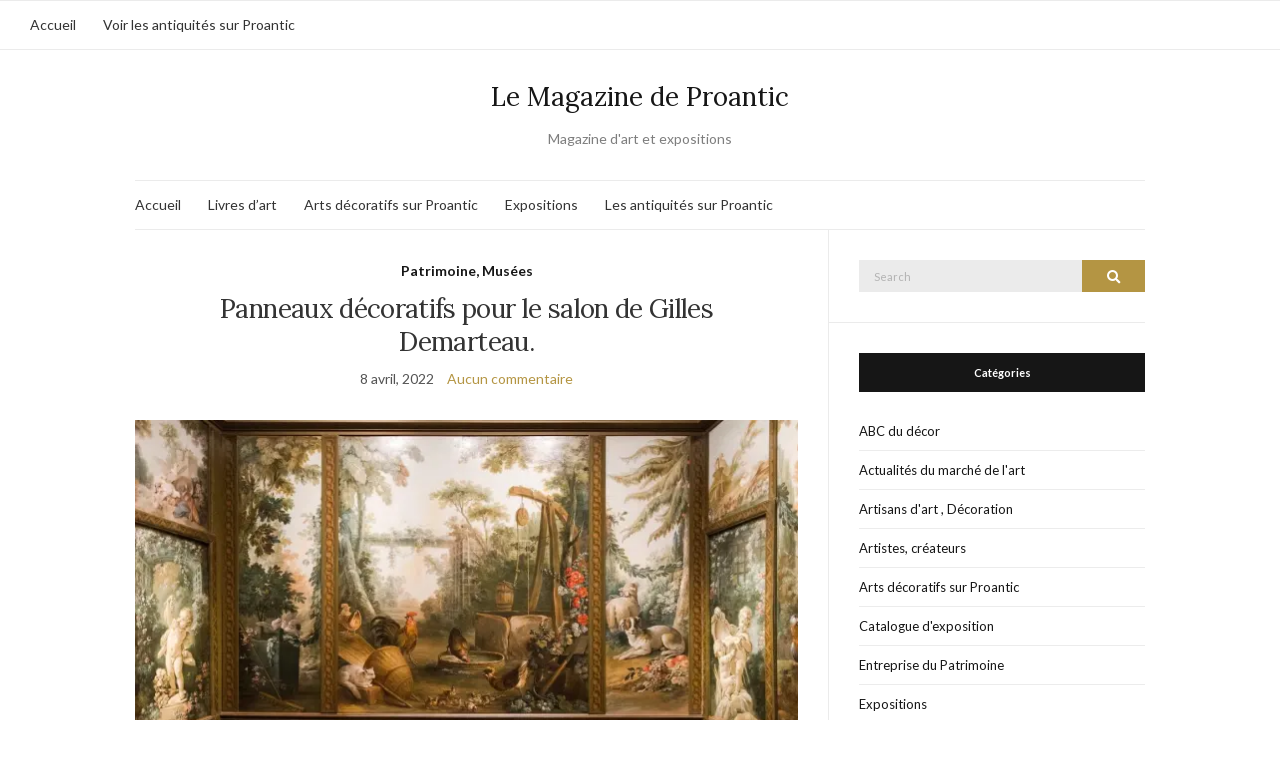

--- FILE ---
content_type: text/html; charset=UTF-8
request_url: https://www.proantic.com/magazine/panneaux-decoratifs-pour-le-salon-de-gilles-demarteau/
body_size: 14540
content:
<!doctype html>
<html lang="fr-FR">
<head>
	<meta charset="UTF-8">
	<meta name="viewport" content="width=device-width, initial-scale=1">
	<link rel="profile" href="http://gmpg.org/xfn/11">
	<link rel="pingback" href="https://www.proantic.com/magazine/xmlrpc.php">

	<meta name='robots' content='index, follow, max-image-preview:large, max-snippet:-1, max-video-preview:-1'/>
	<style>img:is([sizes="auto" i], [sizes^="auto," i]) {contain-intrinsic-size:3000px 1500px}</style>
	
	<!-- This site is optimized with the Yoast SEO plugin v26.2 - https://yoast.com/wordpress/plugins/seo/ -->
	<title>Panneaux décoratifs pour le salon de Gilles Demarteau. Le Magazine de Proantic</title>
	<meta name="description" content="Gilles Demarteau, l’un des graveurs attitrés de François Boucher, lui demande vers 1765 de décorer le salon de son appartement situé sur l’île de la Cité."/>
	<link rel="canonical" href="https://www.proantic.com/magazine/panneaux-decoratifs-pour-le-salon-de-gilles-demarteau/"/>
	<meta property="og:locale" content="fr_FR"/>
	<meta property="og:type" content="article"/>
	<meta property="og:title" content="Panneaux décoratifs pour le salon de Gilles Demarteau. Le Magazine de Proantic"/>
	<meta property="og:description" content="Gilles Demarteau, l’un des graveurs attitrés de François Boucher, lui demande vers 1765 de décorer le salon de son appartement situé sur l’île de la Cité."/>
	<meta property="og:url" content="https://www.proantic.com/magazine/panneaux-decoratifs-pour-le-salon-de-gilles-demarteau/"/>
	<meta property="og:site_name" content="Le Magazine de Proantic"/>
	<meta property="article:publisher" content="https://www.facebook.com/pages/Proantic//259180871793"/>
	<meta property="article:published_time" content="2022-04-08T09:38:44+00:00"/>
	<meta property="article:modified_time" content="2022-04-08T09:56:06+00:00"/>
	<meta property="og:image" content="https://i0.wp.com/www.proantic.com/magazine/wp-content/uploads/2022/04/demarteau_3.jpg?fit=1200%2C800&ssl=1"/>
	<meta property="og:image:width" content="1200"/>
	<meta property="og:image:height" content="800"/>
	<meta property="og:image:type" content="image/jpeg"/>
	<meta name="author" content="Céline Autant"/>
	<meta name="twitter:label1" content="Écrit par"/>
	<meta name="twitter:data1" content="Céline Autant"/>
	<meta name="twitter:label2" content="Durée de lecture estimée"/>
	<meta name="twitter:data2" content="1 minute"/>
	<script type="application/ld+json" class="yoast-schema-graph">{"@context":"https://schema.org","@graph":[{"@type":"WebPage","@id":"https://www.proantic.com/magazine/panneaux-decoratifs-pour-le-salon-de-gilles-demarteau/","url":"https://www.proantic.com/magazine/panneaux-decoratifs-pour-le-salon-de-gilles-demarteau/","name":"Panneaux décoratifs pour le salon de Gilles Demarteau. Le Magazine de Proantic","isPartOf":{"@id":"https://www.proantic.com/magazine/#website"},"primaryImageOfPage":{"@id":"https://www.proantic.com/magazine/panneaux-decoratifs-pour-le-salon-de-gilles-demarteau/#primaryimage"},"image":{"@id":"https://www.proantic.com/magazine/panneaux-decoratifs-pour-le-salon-de-gilles-demarteau/#primaryimage"},"thumbnailUrl":"https://i0.wp.com/www.proantic.com/magazine/wp-content/uploads/2022/04/demarteau_3.jpg?fit=1200%2C800&ssl=1","datePublished":"2022-04-08T09:38:44+00:00","dateModified":"2022-04-08T09:56:06+00:00","author":{"@id":"https://www.proantic.com/magazine/#/schema/person/c22fe8f5bf374e65f58f5b1ea0dc28ef"},"description":"Gilles Demarteau, l’un des graveurs attitrés de François Boucher, lui demande vers 1765 de décorer le salon de son appartement situé sur l’île de la Cité.","breadcrumb":{"@id":"https://www.proantic.com/magazine/panneaux-decoratifs-pour-le-salon-de-gilles-demarteau/#breadcrumb"},"inLanguage":"fr-FR","potentialAction":[{"@type":"ReadAction","target":["https://www.proantic.com/magazine/panneaux-decoratifs-pour-le-salon-de-gilles-demarteau/"]}]},{"@type":"ImageObject","inLanguage":"fr-FR","@id":"https://www.proantic.com/magazine/panneaux-decoratifs-pour-le-salon-de-gilles-demarteau/#primaryimage","url":"https://i0.wp.com/www.proantic.com/magazine/wp-content/uploads/2022/04/demarteau_3.jpg?fit=1200%2C800&ssl=1","contentUrl":"https://i0.wp.com/www.proantic.com/magazine/wp-content/uploads/2022/04/demarteau_3.jpg?fit=1200%2C800&ssl=1","width":1200,"height":800},{"@type":"BreadcrumbList","@id":"https://www.proantic.com/magazine/panneaux-decoratifs-pour-le-salon-de-gilles-demarteau/#breadcrumb","itemListElement":[{"@type":"ListItem","position":1,"name":"Accueil","item":"https://www.proantic.com/magazine/"},{"@type":"ListItem","position":2,"name":"Panneaux décoratifs pour le salon de Gilles Demarteau."}]},{"@type":"WebSite","@id":"https://www.proantic.com/magazine/#website","url":"https://www.proantic.com/magazine/","name":"Le Magazine de Proantic","description":"Magazine d&#039;art et expositions","potentialAction":[{"@type":"SearchAction","target":{"@type":"EntryPoint","urlTemplate":"https://www.proantic.com/magazine/?s={search_term_string}"},"query-input":{"@type":"PropertyValueSpecification","valueRequired":true,"valueName":"search_term_string"}}],"inLanguage":"fr-FR"},{"@type":"Person","@id":"https://www.proantic.com/magazine/#/schema/person/c22fe8f5bf374e65f58f5b1ea0dc28ef","name":"Céline Autant"}]}</script>
	<!-- / Yoast SEO plugin. -->


<link rel='dns-prefetch' href='//stats.wp.com'/>
<link rel='dns-prefetch' href='//v0.wordpress.com'/>
<link rel='preconnect' href='//i0.wp.com'/>
<link rel="alternate" type="application/rss+xml" title="Le Magazine de Proantic &raquo; Flux" href="https://www.proantic.com/magazine/feed/"/>
<link rel="alternate" type="application/rss+xml" title="Le Magazine de Proantic &raquo; Flux des commentaires" href="https://www.proantic.com/magazine/comments/feed/"/>
<link rel="alternate" type="application/rss+xml" title="Le Magazine de Proantic &raquo; Panneaux décoratifs pour le salon de Gilles Demarteau. Flux des commentaires" href="https://www.proantic.com/magazine/panneaux-decoratifs-pour-le-salon-de-gilles-demarteau/feed/"/>
<script type="text/javascript">//<![CDATA[
window._wpemojiSettings={"baseUrl":"https:\/\/s.w.org\/images\/core\/emoji\/16.0.1\/72x72\/","ext":".png","svgUrl":"https:\/\/s.w.org\/images\/core\/emoji\/16.0.1\/svg\/","svgExt":".svg","source":{"concatemoji":"https:\/\/www.proantic.com\/magazine\/wp-includes\/js\/wp-emoji-release.min.js?ver=6.8.3"}};!function(s,n){var o,i,e;function c(e){try{var t={supportTests:e,timestamp:(new Date).valueOf()};sessionStorage.setItem(o,JSON.stringify(t))}catch(e){}}function p(e,t,n){e.clearRect(0,0,e.canvas.width,e.canvas.height),e.fillText(t,0,0);var t=new Uint32Array(e.getImageData(0,0,e.canvas.width,e.canvas.height).data),a=(e.clearRect(0,0,e.canvas.width,e.canvas.height),e.fillText(n,0,0),new Uint32Array(e.getImageData(0,0,e.canvas.width,e.canvas.height).data));return t.every(function(e,t){return e===a[t]})}function u(e,t){e.clearRect(0,0,e.canvas.width,e.canvas.height),e.fillText(t,0,0);for(var n=e.getImageData(16,16,1,1),a=0;a<n.data.length;a++)if(0!==n.data[a])return!1;return!0}function f(e,t,n,a){switch(t){case"flag":return n(e,"\ud83c\udff3\ufe0f\u200d\u26a7\ufe0f","\ud83c\udff3\ufe0f\u200b\u26a7\ufe0f")?!1:!n(e,"\ud83c\udde8\ud83c\uddf6","\ud83c\udde8\u200b\ud83c\uddf6")&&!n(e,"\ud83c\udff4\udb40\udc67\udb40\udc62\udb40\udc65\udb40\udc6e\udb40\udc67\udb40\udc7f","\ud83c\udff4\u200b\udb40\udc67\u200b\udb40\udc62\u200b\udb40\udc65\u200b\udb40\udc6e\u200b\udb40\udc67\u200b\udb40\udc7f");case"emoji":return!a(e,"\ud83e\udedf")}return!1}function g(e,t,n,a){var r="undefined"!=typeof WorkerGlobalScope&&self instanceof WorkerGlobalScope?new OffscreenCanvas(300,150):s.createElement("canvas"),o=r.getContext("2d",{willReadFrequently:!0}),i=(o.textBaseline="top",o.font="600 32px Arial",{});return e.forEach(function(e){i[e]=t(o,e,n,a)}),i}function t(e){var t=s.createElement("script");t.src=e,t.defer=!0,s.head.appendChild(t)}"undefined"!=typeof Promise&&(o="wpEmojiSettingsSupports",i=["flag","emoji"],n.supports={everything:!0,everythingExceptFlag:!0},e=new Promise(function(e){s.addEventListener("DOMContentLoaded",e,{once:!0})}),new Promise(function(t){var n=function(){try{var e=JSON.parse(sessionStorage.getItem(o));if("object"==typeof e&&"number"==typeof e.timestamp&&(new Date).valueOf()<e.timestamp+604800&&"object"==typeof e.supportTests)return e.supportTests}catch(e){}return null}();if(!n){if("undefined"!=typeof Worker&&"undefined"!=typeof OffscreenCanvas&&"undefined"!=typeof URL&&URL.createObjectURL&&"undefined"!=typeof Blob)try{var e="postMessage("+g.toString()+"("+[JSON.stringify(i),f.toString(),p.toString(),u.toString()].join(",")+"));",a=new Blob([e],{type:"text/javascript"}),r=new Worker(URL.createObjectURL(a),{name:"wpTestEmojiSupports"});return void(r.onmessage=function(e){c(n=e.data),r.terminate(),t(n)})}catch(e){}c(n=g(i,f,p,u))}t(n)}).then(function(e){for(var t in e)n.supports[t]=e[t],n.supports.everything=n.supports.everything&&n.supports[t],"flag"!==t&&(n.supports.everythingExceptFlag=n.supports.everythingExceptFlag&&n.supports[t]);n.supports.everythingExceptFlag=n.supports.everythingExceptFlag&&!n.supports.flag,n.DOMReady=!1,n.readyCallback=function(){n.DOMReady=!0}}).then(function(){return e}).then(function(){var e;n.supports.everything||(n.readyCallback(),(e=n.source||{}).concatemoji?t(e.concatemoji):e.wpemoji&&e.twemoji&&(t(e.twemoji),t(e.wpemoji)))}))}((window,document),window._wpemojiSettings);
//]]></script>
<style id='wp-emoji-styles-inline-css' type='text/css'>img.wp-smiley,img.emoji{display:inline!important;border:none!important;box-shadow:none!important;height:1em!important;width:1em!important;margin:0 .07em!important;vertical-align:-.1em!important;background:none!important;padding:0!important}</style>
<link rel='stylesheet' id='wp-block-library-css' href='https://www.proantic.com/magazine/wp-includes/css/dist/block-library/A.style.min.css,qver=6.8.3.pagespeed.cf.6w6iIy5A4f.css' type='text/css' media='all'/>
<style id='classic-theme-styles-inline-css' type='text/css'>.wp-block-button__link{color:#fff;background-color:#32373c;border-radius:9999px;box-shadow:none;text-decoration:none;padding:calc(.667em + 2px) calc(1.333em + 2px);font-size:1.125em}.wp-block-file__button{background:#32373c;color:#fff;text-decoration:none}</style>
<link rel='stylesheet' id='mediaelement-css' href='https://www.proantic.com/magazine/wp-includes/js/mediaelement/mediaelementplayer-legacy.min.css?ver=4.2.17' type='text/css' media='all'/>
<link rel='stylesheet' id='wp-mediaelement-css' href='https://www.proantic.com/magazine/wp-includes/js/mediaelement/wp-mediaelement.min.css?ver=6.8.3' type='text/css' media='all'/>
<style id='jetpack-sharing-buttons-style-inline-css' type='text/css'>.jetpack-sharing-buttons__services-list{display:flex;flex-direction:row;flex-wrap:wrap;gap:0;list-style-type:none;margin:5px;padding:0}.jetpack-sharing-buttons__services-list.has-small-icon-size{font-size:12px}.jetpack-sharing-buttons__services-list.has-normal-icon-size{font-size:16px}.jetpack-sharing-buttons__services-list.has-large-icon-size{font-size:24px}.jetpack-sharing-buttons__services-list.has-huge-icon-size{font-size:36px}@media print{.jetpack-sharing-buttons__services-list{display:none!important}}.editor-styles-wrapper .wp-block-jetpack-sharing-buttons{gap:0;padding-inline-start:0}ul.jetpack-sharing-buttons__services-list.has-background{padding:1.25em 2.375em}</style>
<style id='global-styles-inline-css' type='text/css'>:root{--wp--preset--aspect-ratio--square:1;--wp--preset--aspect-ratio--4-3: 4/3;--wp--preset--aspect-ratio--3-4: 3/4;--wp--preset--aspect-ratio--3-2: 3/2;--wp--preset--aspect-ratio--2-3: 2/3;--wp--preset--aspect-ratio--16-9: 16/9;--wp--preset--aspect-ratio--9-16: 9/16;--wp--preset--color--black:#000;--wp--preset--color--cyan-bluish-gray:#abb8c3;--wp--preset--color--white:#fff;--wp--preset--color--pale-pink:#f78da7;--wp--preset--color--vivid-red:#cf2e2e;--wp--preset--color--luminous-vivid-orange:#ff6900;--wp--preset--color--luminous-vivid-amber:#fcb900;--wp--preset--color--light-green-cyan:#7bdcb5;--wp--preset--color--vivid-green-cyan:#00d084;--wp--preset--color--pale-cyan-blue:#8ed1fc;--wp--preset--color--vivid-cyan-blue:#0693e3;--wp--preset--color--vivid-purple:#9b51e0;--wp--preset--gradient--vivid-cyan-blue-to-vivid-purple:linear-gradient(135deg,rgba(6,147,227,1) 0%,#9b51e0 100%);--wp--preset--gradient--light-green-cyan-to-vivid-green-cyan:linear-gradient(135deg,#7adcb4 0%,#00d082 100%);--wp--preset--gradient--luminous-vivid-amber-to-luminous-vivid-orange:linear-gradient(135deg,rgba(252,185,0,1) 0%,rgba(255,105,0,1) 100%);--wp--preset--gradient--luminous-vivid-orange-to-vivid-red:linear-gradient(135deg,rgba(255,105,0,1) 0%,#cf2e2e 100%);--wp--preset--gradient--very-light-gray-to-cyan-bluish-gray:linear-gradient(135deg,#eee 0%,#a9b8c3 100%);--wp--preset--gradient--cool-to-warm-spectrum:linear-gradient(135deg,#4aeadc 0%,#9778d1 20%,#cf2aba 40%,#ee2c82 60%,#fb6962 80%,#fef84c 100%);--wp--preset--gradient--blush-light-purple:linear-gradient(135deg,#ffceec 0%,#9896f0 100%);--wp--preset--gradient--blush-bordeaux:linear-gradient(135deg,#fecda5 0%,#fe2d2d 50%,#6b003e 100%);--wp--preset--gradient--luminous-dusk:linear-gradient(135deg,#ffcb70 0%,#c751c0 50%,#4158d0 100%);--wp--preset--gradient--pale-ocean:linear-gradient(135deg,#fff5cb 0%,#b6e3d4 50%,#33a7b5 100%);--wp--preset--gradient--electric-grass:linear-gradient(135deg,#caf880 0%,#71ce7e 100%);--wp--preset--gradient--midnight:linear-gradient(135deg,#020381 0%,#2874fc 100%);--wp--preset--font-size--small:13px;--wp--preset--font-size--medium:20px;--wp--preset--font-size--large:36px;--wp--preset--font-size--x-large:42px;--wp--preset--spacing--20:.44rem;--wp--preset--spacing--30:.67rem;--wp--preset--spacing--40:1rem;--wp--preset--spacing--50:1.5rem;--wp--preset--spacing--60:2.25rem;--wp--preset--spacing--70:3.38rem;--wp--preset--spacing--80:5.06rem;--wp--preset--shadow--natural:6px 6px 9px rgba(0,0,0,.2);--wp--preset--shadow--deep:12px 12px 50px rgba(0,0,0,.4);--wp--preset--shadow--sharp:6px 6px 0 rgba(0,0,0,.2);--wp--preset--shadow--outlined:6px 6px 0 -3px rgba(255,255,255,1) , 6px 6px rgba(0,0,0,1);--wp--preset--shadow--crisp:6px 6px 0 rgba(0,0,0,1)}:where(.is-layout-flex){gap:.5em}:where(.is-layout-grid){gap:.5em}body .is-layout-flex{display:flex}.is-layout-flex{flex-wrap:wrap;align-items:center}.is-layout-flex > :is(*, div){margin:0}body .is-layout-grid{display:grid}.is-layout-grid > :is(*, div){margin:0}:where(.wp-block-columns.is-layout-flex){gap:2em}:where(.wp-block-columns.is-layout-grid){gap:2em}:where(.wp-block-post-template.is-layout-flex){gap:1.25em}:where(.wp-block-post-template.is-layout-grid){gap:1.25em}.has-black-color{color:var(--wp--preset--color--black)!important}.has-cyan-bluish-gray-color{color:var(--wp--preset--color--cyan-bluish-gray)!important}.has-white-color{color:var(--wp--preset--color--white)!important}.has-pale-pink-color{color:var(--wp--preset--color--pale-pink)!important}.has-vivid-red-color{color:var(--wp--preset--color--vivid-red)!important}.has-luminous-vivid-orange-color{color:var(--wp--preset--color--luminous-vivid-orange)!important}.has-luminous-vivid-amber-color{color:var(--wp--preset--color--luminous-vivid-amber)!important}.has-light-green-cyan-color{color:var(--wp--preset--color--light-green-cyan)!important}.has-vivid-green-cyan-color{color:var(--wp--preset--color--vivid-green-cyan)!important}.has-pale-cyan-blue-color{color:var(--wp--preset--color--pale-cyan-blue)!important}.has-vivid-cyan-blue-color{color:var(--wp--preset--color--vivid-cyan-blue)!important}.has-vivid-purple-color{color:var(--wp--preset--color--vivid-purple)!important}.has-black-background-color{background-color:var(--wp--preset--color--black)!important}.has-cyan-bluish-gray-background-color{background-color:var(--wp--preset--color--cyan-bluish-gray)!important}.has-white-background-color{background-color:var(--wp--preset--color--white)!important}.has-pale-pink-background-color{background-color:var(--wp--preset--color--pale-pink)!important}.has-vivid-red-background-color{background-color:var(--wp--preset--color--vivid-red)!important}.has-luminous-vivid-orange-background-color{background-color:var(--wp--preset--color--luminous-vivid-orange)!important}.has-luminous-vivid-amber-background-color{background-color:var(--wp--preset--color--luminous-vivid-amber)!important}.has-light-green-cyan-background-color{background-color:var(--wp--preset--color--light-green-cyan)!important}.has-vivid-green-cyan-background-color{background-color:var(--wp--preset--color--vivid-green-cyan)!important}.has-pale-cyan-blue-background-color{background-color:var(--wp--preset--color--pale-cyan-blue)!important}.has-vivid-cyan-blue-background-color{background-color:var(--wp--preset--color--vivid-cyan-blue)!important}.has-vivid-purple-background-color{background-color:var(--wp--preset--color--vivid-purple)!important}.has-black-border-color{border-color:var(--wp--preset--color--black)!important}.has-cyan-bluish-gray-border-color{border-color:var(--wp--preset--color--cyan-bluish-gray)!important}.has-white-border-color{border-color:var(--wp--preset--color--white)!important}.has-pale-pink-border-color{border-color:var(--wp--preset--color--pale-pink)!important}.has-vivid-red-border-color{border-color:var(--wp--preset--color--vivid-red)!important}.has-luminous-vivid-orange-border-color{border-color:var(--wp--preset--color--luminous-vivid-orange)!important}.has-luminous-vivid-amber-border-color{border-color:var(--wp--preset--color--luminous-vivid-amber)!important}.has-light-green-cyan-border-color{border-color:var(--wp--preset--color--light-green-cyan)!important}.has-vivid-green-cyan-border-color{border-color:var(--wp--preset--color--vivid-green-cyan)!important}.has-pale-cyan-blue-border-color{border-color:var(--wp--preset--color--pale-cyan-blue)!important}.has-vivid-cyan-blue-border-color{border-color:var(--wp--preset--color--vivid-cyan-blue)!important}.has-vivid-purple-border-color{border-color:var(--wp--preset--color--vivid-purple)!important}.has-vivid-cyan-blue-to-vivid-purple-gradient-background{background:var(--wp--preset--gradient--vivid-cyan-blue-to-vivid-purple)!important}.has-light-green-cyan-to-vivid-green-cyan-gradient-background{background:var(--wp--preset--gradient--light-green-cyan-to-vivid-green-cyan)!important}.has-luminous-vivid-amber-to-luminous-vivid-orange-gradient-background{background:var(--wp--preset--gradient--luminous-vivid-amber-to-luminous-vivid-orange)!important}.has-luminous-vivid-orange-to-vivid-red-gradient-background{background:var(--wp--preset--gradient--luminous-vivid-orange-to-vivid-red)!important}.has-very-light-gray-to-cyan-bluish-gray-gradient-background{background:var(--wp--preset--gradient--very-light-gray-to-cyan-bluish-gray)!important}.has-cool-to-warm-spectrum-gradient-background{background:var(--wp--preset--gradient--cool-to-warm-spectrum)!important}.has-blush-light-purple-gradient-background{background:var(--wp--preset--gradient--blush-light-purple)!important}.has-blush-bordeaux-gradient-background{background:var(--wp--preset--gradient--blush-bordeaux)!important}.has-luminous-dusk-gradient-background{background:var(--wp--preset--gradient--luminous-dusk)!important}.has-pale-ocean-gradient-background{background:var(--wp--preset--gradient--pale-ocean)!important}.has-electric-grass-gradient-background{background:var(--wp--preset--gradient--electric-grass)!important}.has-midnight-gradient-background{background:var(--wp--preset--gradient--midnight)!important}.has-small-font-size{font-size:var(--wp--preset--font-size--small)!important}.has-medium-font-size{font-size:var(--wp--preset--font-size--medium)!important}.has-large-font-size{font-size:var(--wp--preset--font-size--large)!important}.has-x-large-font-size{font-size:var(--wp--preset--font-size--x-large)!important}:where(.wp-block-post-template.is-layout-flex){gap:1.25em}:where(.wp-block-post-template.is-layout-grid){gap:1.25em}:where(.wp-block-columns.is-layout-flex){gap:2em}:where(.wp-block-columns.is-layout-grid){gap:2em}:root :where(.wp-block-pullquote){font-size:1.5em;line-height:1.6}</style>
<link rel='preload' as='style' onload="this.rel='stylesheet'" id='olsen-light-google-font-css' href='https://fonts.googleapis.com/css?family=Lora%3A400%2C700%2C400italic%2C700italic%7CLato%3A400%2C400italic%2C700%2C700italic&#038;display=swap&#038;ver=6.8.3' type='text/css' media='all'/>
<link rel='stylesheet' id='olsen-icons-css' href='https://www.proantic.com/magazine/wp-content/themes/olsen-light/vendor/olsen-icons/css/A.olsen-icons.min.css,qver=1.7.1.pagespeed.cf.F_DR4kImyy.css' type='text/css' media='all'/>
<link rel='stylesheet' id='simple-lightbox-css' href='https://www.proantic.com/magazine/wp-content/themes/olsen-light/vendor/simple-lightbox/A.simple-lightbox.min.css,qver=2.7.0.pagespeed.cf.n06ywtBRhG.css' type='text/css' media='all'/>
<link rel='stylesheet' id='olsen-light-style-css' href='https://www.proantic.com/magazine/wp-content/themes/olsen-light/A.style.min.css,qver=1.7.1.pagespeed.cf.2t3yE8cFcZ.css' type='text/css' media='all'/>
<link rel='stylesheet' id='sharedaddy-css' href='https://www.proantic.com/magazine/wp-content/plugins/jetpack/modules/sharedaddy/A.sharing.css,qver=15.1.1.pagespeed.cf.JrsaGINQTz.css' type='text/css' media='all'/>
<link rel='stylesheet' id='social-logos-css' href='https://www.proantic.com/magazine/wp-content/plugins/jetpack/_inc/social-logos/A.social-logos.min.css,qver=15.1.1.pagespeed.cf.vVMatM78RB.css' type='text/css' media='all'/>
<link rel="https://api.w.org/" href="https://www.proantic.com/magazine/wp-json/"/><link rel="alternate" title="JSON" type="application/json" href="https://www.proantic.com/magazine/wp-json/wp/v2/posts/14546"/><link rel="EditURI" type="application/rsd+xml" title="RSD" href="https://www.proantic.com/magazine/xmlrpc.php?rsd"/>
<meta name="generator" content="WordPress 6.8.3"/>
<link rel='shortlink' href='https://wp.me/p7EkP3-3MC'/>
<link rel="alternate" title="oEmbed (JSON)" type="application/json+oembed" href="https://www.proantic.com/magazine/wp-json/oembed/1.0/embed?url=https%3A%2F%2Fwww.proantic.com%2Fmagazine%2Fpanneaux-decoratifs-pour-le-salon-de-gilles-demarteau%2F"/>
<link rel="alternate" title="oEmbed (XML)" type="text/xml+oembed" href="https://www.proantic.com/magazine/wp-json/oembed/1.0/embed?url=https%3A%2F%2Fwww.proantic.com%2Fmagazine%2Fpanneaux-decoratifs-pour-le-salon-de-gilles-demarteau%2F&#038;format=xml"/>
	<style>img#wpstats{display:none}</style>
		<style type="text/css"></style></head>
<body class="wp-singular post-template-default single single-post postid-14546 single-format-standard wp-theme-olsen-light" itemscope="itemscope" itemtype="http://schema.org/WebPage">
<div><a class="skip-link sr-only sr-only-focusable" href="#site-content">Skip to the content</a></div>

<div id="page">

	
		<div class="top-bar mobile-empty">
			<nav class="nav" role="navigation">
				<ul id="menu-footer-menu" class="navigation"><li id="menu-item-6364" class="menu-item menu-item-type-custom menu-item-object-custom menu-item-home menu-item-6364"><a href="https://www.proantic.com/magazine/">Accueil</a></li>
<li id="menu-item-6365" class="menu-item menu-item-type-custom menu-item-object-custom menu-item-6365"><a href="https://www.proantic.com/" title="https://www.proantic.com/catalogue-antiquites.php">Voir les antiquités sur Proantic</a></li>
</ul>			</nav>

					</div><!-- /top-bar -->
	
	<div class="container">
		<div class="row">
			<div class="col-12">

				<header id="masthead" class="site-header group" role="banner" itemscope="itemscope" itemtype="http://schema.org/Organization">

					<div class="site-logo">
						<div itemprop="name">
							<a itemprop="url" href="https://www.proantic.com/magazine">
																	Le Magazine de Proantic															</a>
						</div>

													<p class="tagline">Magazine d&#039;art et expositions</p>
											</div><!-- /site-logo -->

					<div class="site-bar">
						<nav class="nav" role="navigation" itemscope="itemscope" itemtype="http://schema.org/SiteNavigationElement">
							<ul id="menu-menu-horizontal-top" class="navigation"><li id="menu-item-6363" class="menu-item menu-item-type-custom menu-item-object-custom menu-item-home menu-item-6363"><a href="https://www.proantic.com/magazine/">Accueil</a></li>
<li id="menu-item-6361" class="menu-item menu-item-type-taxonomy menu-item-object-category menu-item-6361"><a href="https://www.proantic.com/magazine/categories/livres-dart/">Livres d&rsquo;art</a></li>
<li id="menu-item-6360" class="menu-item menu-item-type-taxonomy menu-item-object-category menu-item-6360"><a href="https://www.proantic.com/magazine/categories/arts-decoratifs-proantic/">Arts décoratifs sur Proantic</a></li>
<li id="menu-item-6362" class="menu-item menu-item-type-taxonomy menu-item-object-category menu-item-6362"><a href="https://www.proantic.com/magazine/categories/expositions/">Expositions</a></li>
<li id="menu-item-6395" class="menu-item menu-item-type-custom menu-item-object-custom menu-item-6395"><a href="https://www.proantic.com/">Les antiquités sur Proantic</a></li>
</ul>
							<a class="mobile-nav-trigger" href="#mobilemenu"><i class="olsen-icons olsen-icons-bars"></i> Menu</a>
						</nav>
												<div id="mobilemenu"></div>

						
							<div class="site-tools ">

								
								
							</div><!-- /site-tools -->
					</div><!-- /site-bar -->

				</header>

				
				<div id="site-content">

<div class="row">

	<div class="col-lg-8 col-12">
		<main id="content" role="main" itemprop="mainContentOfPage" itemscope="itemscope" itemtype="http://schema.org/Blog">
			<div class="row">
				<div class="col-12">

											<article id="entry-14546" class="entry post-14546 post type-post status-publish format-standard has-post-thumbnail hentry category-patrimoine-musee" itemscope="itemscope" itemtype="http://schema.org/BlogPosting" itemprop="blogPost">

							<div class="entry-meta entry-meta-top">
								<p class="entry-categories">
									<a href="https://www.proantic.com/magazine/categories/patrimoine-musee/" rel="category tag">Patrimoine, Musées</a>								</p>
							</div>

							<h1 class="entry-title" itemprop="headline">
								Panneaux décoratifs pour le salon de Gilles Demarteau.							</h1>

							<div class="entry-meta entry-meta-bottom">
								<time class="entry-date" itemprop="datePublished" datetime="2022-04-08T10:38:44+01:00">8 avril, 2022</time>

								<a href="https://www.proantic.com/magazine/panneaux-decoratifs-pour-le-salon-de-gilles-demarteau/#respond" class="entry-comments-no ">Aucun commentaire</a>
							</div>

															<div class="entry-featured">
									<a class="ci-lightbox" href="https://i0.wp.com/www.proantic.com/magazine/wp-content/uploads/2022/04/demarteau_3.jpg?fit=665%2C444&#038;ssl=1">
										<img width="665" height="435" src="https://i0.wp.com/www.proantic.com/magazine/wp-content/uploads/2022/04/demarteau_3.jpg?resize=665%2C435&amp;ssl=1" class="attachment-post-thumbnail size-post-thumbnail wp-post-image" alt="" itemprop="image" decoding="async" fetchpriority="high" data-attachment-id="14549" data-permalink="https://www.proantic.com/magazine/panneaux-decoratifs-pour-le-salon-de-gilles-demarteau/demarteau_3/" data-orig-file="https://i0.wp.com/www.proantic.com/magazine/wp-content/uploads/2022/04/demarteau_3.jpg?fit=1200%2C800&amp;ssl=1" data-orig-size="1200,800" data-comments-opened="1" data-image-meta="{&quot;aperture&quot;:&quot;0&quot;,&quot;credit&quot;:&quot;&quot;,&quot;camera&quot;:&quot;&quot;,&quot;caption&quot;:&quot;&quot;,&quot;created_timestamp&quot;:&quot;0&quot;,&quot;copyright&quot;:&quot;&quot;,&quot;focal_length&quot;:&quot;0&quot;,&quot;iso&quot;:&quot;0&quot;,&quot;shutter_speed&quot;:&quot;0&quot;,&quot;title&quot;:&quot;&quot;,&quot;orientation&quot;:&quot;0&quot;}" data-image-title="Panneaux décoratifs pour le salon de Gilles Demarteau. (c) Musée Carnavalet" data-image-description="" data-image-caption="" data-medium-file="https://i0.wp.com/www.proantic.com/magazine/wp-content/uploads/2022/04/demarteau_3.jpg?fit=300%2C200&amp;ssl=1" data-large-file="https://i0.wp.com/www.proantic.com/magazine/wp-content/uploads/2022/04/demarteau_3.jpg?fit=665%2C444&amp;ssl=1"/>									</a>
								</div>
							

							<div class="entry-content" itemprop="text">
								
<p><strong>Gilles Demarteau, l’un des graveurs attitrés de François Boucher, lui demande vers 1765 de décorer le salon de son appartement situé sur l’île de la Cité.</strong> Boucher conçoit alors une œuvre pleine de fantaisie, principalement composée de grandes peintures, ouvrant sur une campagne idyllique remplie d’animaux familiers et pittoresques, de plantes et de fleurs abondantes sur un soubassement de treillage.</p>



<figure class="wp-block-image size-large"><img data-recalc-dims="1" decoding="async" width="665" height="373" data-attachment-id="14548" data-permalink="https://www.proantic.com/magazine/panneaux-decoratifs-pour-le-salon-de-gilles-demarteau/cda21-carnavalet-period-rooms-main-tt-width-1200-height-674-fill-1-crop-0-bgcolor-ffffff/" data-orig-file="https://i0.wp.com/www.proantic.com/magazine/wp-content/uploads/2022/04/cda21-carnavalet-period-rooms-main-tt-width-1200-height-674-fill-1-crop-0-bgcolor-ffffff.jpg?fit=1200%2C674&amp;ssl=1" data-orig-size="1200,674" data-comments-opened="1" data-image-meta="{&quot;aperture&quot;:&quot;0&quot;,&quot;credit&quot;:&quot;&quot;,&quot;camera&quot;:&quot;&quot;,&quot;caption&quot;:&quot;&quot;,&quot;created_timestamp&quot;:&quot;0&quot;,&quot;copyright&quot;:&quot;&quot;,&quot;focal_length&quot;:&quot;0&quot;,&quot;iso&quot;:&quot;0&quot;,&quot;shutter_speed&quot;:&quot;0&quot;,&quot;title&quot;:&quot;&quot;,&quot;orientation&quot;:&quot;0&quot;}" data-image-title="Panneaux décoratifs pour le salon de Gilles Demarteau. (c) Musée Carnavalet" data-image-description="" data-image-caption="&lt;p&gt;Panneaux décoratifs pour le salon de Gilles Demarteau. (c) Musée Carnavalet&lt;/p&gt;
" data-medium-file="https://i0.wp.com/www.proantic.com/magazine/wp-content/uploads/2022/04/cda21-carnavalet-period-rooms-main-tt-width-1200-height-674-fill-1-crop-0-bgcolor-ffffff.jpg?fit=300%2C169&amp;ssl=1" data-large-file="https://i0.wp.com/www.proantic.com/magazine/wp-content/uploads/2022/04/cda21-carnavalet-period-rooms-main-tt-width-1200-height-674-fill-1-crop-0-bgcolor-ffffff.jpg?fit=665%2C373&amp;ssl=1" src="https://i0.wp.com/www.proantic.com/magazine/wp-content/uploads/2022/04/cda21-carnavalet-period-rooms-main-tt-width-1200-height-674-fill-1-crop-0-bgcolor-ffffff.jpg?resize=665%2C373&#038;ssl=1" alt="" class="wp-image-14548" srcset="https://i0.wp.com/www.proantic.com/magazine/wp-content/uploads/2022/04/cda21-carnavalet-period-rooms-main-tt-width-1200-height-674-fill-1-crop-0-bgcolor-ffffff.jpg?resize=1024%2C575&amp;ssl=1 1024w, https://i0.wp.com/www.proantic.com/magazine/wp-content/uploads/2022/04/cda21-carnavalet-period-rooms-main-tt-width-1200-height-674-fill-1-crop-0-bgcolor-ffffff.jpg?resize=300%2C169&amp;ssl=1 300w, https://i0.wp.com/www.proantic.com/magazine/wp-content/uploads/2022/04/cda21-carnavalet-period-rooms-main-tt-width-1200-height-674-fill-1-crop-0-bgcolor-ffffff.jpg?resize=768%2C431&amp;ssl=1 768w, https://i0.wp.com/www.proantic.com/magazine/wp-content/uploads/2022/04/cda21-carnavalet-period-rooms-main-tt-width-1200-height-674-fill-1-crop-0-bgcolor-ffffff.jpg?resize=180%2C101&amp;ssl=1 180w, https://i0.wp.com/www.proantic.com/magazine/wp-content/uploads/2022/04/cda21-carnavalet-period-rooms-main-tt-width-1200-height-674-fill-1-crop-0-bgcolor-ffffff.jpg?w=1200&amp;ssl=1 1200w" sizes="(max-width: 665px) 100vw, 665px"/><figcaption>Panneaux décoratifs pour le salon de Gilles Demarteau. (c) Musée Carnavalet</figcaption></figure>



<p>Si le décor a connu quelques remontages et ajouts de pastiches jusqu’à son installation au musée Carnavalet, en 1974, on reconnaît le travail de François Boucher, ainsi que l’art de Jean-Honoré Fragonard et la touche de Jean-Baptiste Huet. Sont ainsi rassemblés les meilleurs peintres de genre du milieu du 18<sup>e</sup> siècle en un ensemble unique par sa grande cohérence.</p>



<p><a href="https://www.carnavalet.paris.fr/">Musée carnavelet</a></p>
<div class="sharedaddy sd-sharing-enabled"><div class="robots-nocontent sd-block sd-social sd-social-icon-text sd-sharing"><h3 class="sd-title">Partager :</h3><div class="sd-content"><ul><li class="share-facebook"><a rel="nofollow noopener noreferrer" data-shared="sharing-facebook-14546" class="share-facebook sd-button share-icon" href="https://www.proantic.com/magazine/panneaux-decoratifs-pour-le-salon-de-gilles-demarteau/?share=facebook" target="_blank" aria-labelledby="sharing-facebook-14546">
				<span id="sharing-facebook-14546" hidden>Cliquez pour partager sur Facebook(ouvre dans une nouvelle fenêtre)</span>
				<span>Facebook</span>
			</a></li><li class="share-pinterest"><a rel="nofollow noopener noreferrer" data-shared="sharing-pinterest-14546" class="share-pinterest sd-button share-icon" href="https://www.proantic.com/magazine/panneaux-decoratifs-pour-le-salon-de-gilles-demarteau/?share=pinterest" target="_blank" aria-labelledby="sharing-pinterest-14546">
				<span id="sharing-pinterest-14546" hidden>Cliquez pour partager sur Pinterest(ouvre dans une nouvelle fenêtre)</span>
				<span>Pinterest</span>
			</a></li><li class="share-twitter"><a rel="nofollow noopener noreferrer" data-shared="sharing-twitter-14546" class="share-twitter sd-button share-icon" href="https://www.proantic.com/magazine/panneaux-decoratifs-pour-le-salon-de-gilles-demarteau/?share=twitter" target="_blank" aria-labelledby="sharing-twitter-14546">
				<span id="sharing-twitter-14546" hidden>Cliquer pour partager sur X(ouvre dans une nouvelle fenêtre)</span>
				<span>X</span>
			</a></li><li class="share-email"><a rel="nofollow noopener noreferrer" data-shared="sharing-email-14546" class="share-email sd-button share-icon" href="mailto:?subject=%5BArticle%20partag%C3%A9%5D%20Panneaux%20d%C3%A9coratifs%20pour%20le%20salon%20de%20Gilles%20Demarteau.&#038;body=https%3A%2F%2Fwww.proantic.com%2Fmagazine%2Fpanneaux-decoratifs-pour-le-salon-de-gilles-demarteau%2F&#038;share=email" target="_blank" aria-labelledby="sharing-email-14546" data-email-share-error-title="Votre messagerie est-elle configurée ?" data-email-share-error-text="Si vous rencontrez des problèmes de partage par e-mail, votre messagerie n’est peut-être pas configurée pour votre navigateur. Vous devrez peut-être créer vous-même une nouvelle messagerie." data-email-share-nonce="7de0c1c692" data-email-share-track-url="https://www.proantic.com/magazine/panneaux-decoratifs-pour-le-salon-de-gilles-demarteau/?share=email">
				<span id="sharing-email-14546" hidden>Cliquer pour envoyer un lien par e-mail à un ami(ouvre dans une nouvelle fenêtre)</span>
				<span>E-mail</span>
			</a></li><li><a href="#" class="sharing-anchor sd-button share-more"><span>Plus</span></a></li><li class="share-end"></li></ul><div class="sharing-hidden"><div class="inner" style="display: none;"><ul><li class="share-print"><a rel="nofollow noopener noreferrer" data-shared="sharing-print-14546" class="share-print sd-button share-icon" href="https://www.proantic.com/magazine/panneaux-decoratifs-pour-le-salon-de-gilles-demarteau/#print?share=print" target="_blank" aria-labelledby="sharing-print-14546">
				<span id="sharing-print-14546" hidden>Cliquer pour imprimer(ouvre dans une nouvelle fenêtre)</span>
				<span>Imprimer</span>
			</a></li><li class="share-tumblr"><a rel="nofollow noopener noreferrer" data-shared="sharing-tumblr-14546" class="share-tumblr sd-button share-icon" href="https://www.proantic.com/magazine/panneaux-decoratifs-pour-le-salon-de-gilles-demarteau/?share=tumblr" target="_blank" aria-labelledby="sharing-tumblr-14546">
				<span id="sharing-tumblr-14546" hidden>Cliquez pour partager sur Tumblr(ouvre dans une nouvelle fenêtre)</span>
				<span>Tumblr</span>
			</a></li><li class="share-end"></li></ul></div></div></div></div></div>															</div>

							<div class="entry-tags">
															</div>

							<div class="entry-utils group">
									<ul class="socials">
				<li><a href="https://www.facebook.com/sharer.php?u=https://www.proantic.com/magazine/panneaux-decoratifs-pour-le-salon-de-gilles-demarteau/" class="social-icon"><i class="olsen-icons olsen-icons-facebook"></i></a></li>
		<li><a href="https://twitter.com/share?url=https://www.proantic.com/magazine/panneaux-decoratifs-pour-le-salon-de-gilles-demarteau/" class="social-icon"><i class="olsen-icons olsen-icons-twitter"></i></a></li>
		<li><a href="https://www.linkedin.com/shareArticle?mini=true&#038;url=https%3A%2F%2Fwww.proantic.com%2Fmagazine%2Fpanneaux-decoratifs-pour-le-salon-de-gilles-demarteau%2F" class="social-icon"><i class="olsen-icons olsen-icons-linkedin"></i></a></li>
					<li><a href="https://pinterest.com/pin/create/bookmarklet/?url=https://www.proantic.com/magazine/panneaux-decoratifs-pour-le-salon-de-gilles-demarteau/&#038;description=Panneaux%20décoratifs%20pour%20le%20salon%20de%20Gilles%20Demarteau.&#038;media=https://i0.wp.com/www.proantic.com/magazine/wp-content/uploads/2022/04/demarteau_3.jpg?fit=665%2C444&#038;ssl=1" class="social-icon"><i class="olsen-icons olsen-icons-pinterest"></i></a></li>
			</ul>
							</div>

																						<div id="paging" class="group">
																			<a href="https://www.proantic.com/magazine/paire-de-paravents-japonais-par-tsuruzawa-tangei/" class="paging-standard paging-older">Previous Post</a>
																												<a href="https://www.proantic.com/magazine/cor-naturel-guichard/" class="paging-standard paging-newer">Next Post</a>
																	</div>
							
								<div class="entry-related">
					<h4>Vous aimez aussi</h4>
		
		<div class="row">
							<div class="col-md-4 col-12">
					<article class="entry post-6859 post type-post status-publish format-standard has-post-thumbnail hentry category-patrimoine-musee">
	<div class="entry-meta">
		<time class="entry-date" datetime="2017-04-23T13:41:09+01:00">23 avril, 2017</time>
	</div>
	<div class="entry-featured">
		<a href="https://www.proantic.com/magazine/cabinet-darts-graphiques-de-chantilly/">
			<img width="665" height="435" src="https://i0.wp.com/www.proantic.com/magazine/wp-content/uploads/2017/04/738_capture.jpg?resize=665%2C435&amp;ssl=1" class="attachment-post-thumbnail size-post-thumbnail wp-post-image" alt="" decoding="async" data-attachment-id="6863" data-permalink="https://www.proantic.com/magazine/cabinet-darts-graphiques-de-chantilly/738_capture/" data-orig-file="https://i0.wp.com/www.proantic.com/magazine/wp-content/uploads/2017/04/738_capture.jpg?fit=738%2C585&amp;ssl=1" data-orig-size="738,585" data-comments-opened="1" data-image-meta="{&quot;aperture&quot;:&quot;0&quot;,&quot;credit&quot;:&quot;&quot;,&quot;camera&quot;:&quot;&quot;,&quot;caption&quot;:&quot;&quot;,&quot;created_timestamp&quot;:&quot;0&quot;,&quot;copyright&quot;:&quot;&quot;,&quot;focal_length&quot;:&quot;0&quot;,&quot;iso&quot;:&quot;0&quot;,&quot;shutter_speed&quot;:&quot;0&quot;,&quot;title&quot;:&quot;&quot;,&quot;orientation&quot;:&quot;0&quot;}" data-image-title="cabinet d’arts graphiques de Chantilly" data-image-description="" data-image-caption="" data-medium-file="https://i0.wp.com/www.proantic.com/magazine/wp-content/uploads/2017/04/738_capture.jpg?fit=300%2C238&amp;ssl=1" data-large-file="https://i0.wp.com/www.proantic.com/magazine/wp-content/uploads/2017/04/738_capture.jpg?fit=665%2C527&amp;ssl=1"/>		</a>
	</div>
	<h4 class="entry-title"><a href="https://www.proantic.com/magazine/cabinet-darts-graphiques-de-chantilly/">Le cabinet d’arts graphiques de Chantilly</a></h4>
</article>
				</div>
							<div class="col-md-4 col-12">
					<article class="entry post-2094 post type-post status-publish format-standard has-post-thumbnail hentry category-patrimoine-musee tag-albert-eyckhout tag-hoflobnitz tag-plafond-peint tag-xviieme">
	<div class="entry-meta">
		<time class="entry-date" datetime="2014-08-30T11:00:09+01:00">30 août, 2014</time>
	</div>
	<div class="entry-featured">
		<a href="https://www.proantic.com/magazine/plafond-naturaliste-dalbert-eyckhout/">
			<img width="620" height="411" src="https://i0.wp.com/www.proantic.com/magazine/wp-content/uploads/2014/08/Capturejklmp.jpg?resize=620%2C411&amp;ssl=1" class="attachment-post-thumbnail size-post-thumbnail wp-post-image" alt="Plafond naturaliste, 80 oiseaux exotiques d&#039;Albert Eyckhout, 17ème siècle. (c) résidence d&#039;été de Hoflöbnitz (Radebeul )" decoding="async" loading="lazy" srcset="https://i0.wp.com/www.proantic.com/magazine/wp-content/uploads/2014/08/Capturejklmp.jpg?w=1030&amp;ssl=1 1030w, https://i0.wp.com/www.proantic.com/magazine/wp-content/uploads/2014/08/Capturejklmp.jpg?resize=300%2C200&amp;ssl=1 300w, https://i0.wp.com/www.proantic.com/magazine/wp-content/uploads/2014/08/Capturejklmp.jpg?resize=1024%2C680&amp;ssl=1 1024w, https://i0.wp.com/www.proantic.com/magazine/wp-content/uploads/2014/08/Capturejklmp.jpg?resize=620%2C411&amp;ssl=1 620w, https://i0.wp.com/www.proantic.com/magazine/wp-content/uploads/2014/08/Capturejklmp.jpg?resize=192%2C128&amp;ssl=1 192w, https://i0.wp.com/www.proantic.com/magazine/wp-content/uploads/2014/08/Capturejklmp.jpg?resize=940%2C624&amp;ssl=1 940w" sizes="auto, (max-width: 620px) 100vw, 620px" data-attachment-id="2101" data-permalink="https://www.proantic.com/magazine/plafond-naturaliste-dalbert-eyckhout/capturejklmp/" data-orig-file="https://i0.wp.com/www.proantic.com/magazine/wp-content/uploads/2014/08/Capturejklmp.jpg?fit=1030%2C684&amp;ssl=1" data-orig-size="1030,684" data-comments-opened="1" data-image-meta="{&quot;aperture&quot;:&quot;0&quot;,&quot;credit&quot;:&quot;Celine&quot;,&quot;camera&quot;:&quot;&quot;,&quot;caption&quot;:&quot;&quot;,&quot;created_timestamp&quot;:&quot;1409258699&quot;,&quot;copyright&quot;:&quot;&quot;,&quot;focal_length&quot;:&quot;0&quot;,&quot;iso&quot;:&quot;0&quot;,&quot;shutter_speed&quot;:&quot;0&quot;,&quot;title&quot;:&quot;&quot;}" data-image-title="Plafond naturaliste, 80 oiseaux exotiques d&amp;rsquo;Albert Eyckhout, 17ème siècle. (c) résidence d&amp;rsquo;été de Hoflöbnitz (Radebeul )" data-image-description="" data-image-caption="" data-medium-file="https://i0.wp.com/www.proantic.com/magazine/wp-content/uploads/2014/08/Capturejklmp.jpg?fit=300%2C199&amp;ssl=1" data-large-file="https://i0.wp.com/www.proantic.com/magazine/wp-content/uploads/2014/08/Capturejklmp.jpg?fit=665%2C442&amp;ssl=1"/>		</a>
	</div>
	<h4 class="entry-title"><a href="https://www.proantic.com/magazine/plafond-naturaliste-dalbert-eyckhout/">Le plafond peint d&rsquo;Albert Eyckhout</a></h4>
</article>
				</div>
							<div class="col-md-4 col-12">
					<article class="entry post-3246 post type-post status-publish format-standard has-post-thumbnail hentry category-patrimoine-musee tag-chinoiserie tag-pagodenburg">
	<div class="entry-meta">
		<time class="entry-date" datetime="2015-04-04T16:32:52+01:00">4 avril, 2015</time>
	</div>
	<div class="entry-featured">
		<a href="https://www.proantic.com/magazine/le-pavillon-de-the-pagodenburg/">
			<img width="586" height="471" src="https://i0.wp.com/www.proantic.com/magazine/wp-content/uploads/2015/04/djkfor.jpg?resize=586%2C471&amp;ssl=1" class="attachment-post-thumbnail size-post-thumbnail wp-post-image" alt="" decoding="async" loading="lazy" srcset="https://i0.wp.com/www.proantic.com/magazine/wp-content/uploads/2015/04/djkfor.jpg?w=648&amp;ssl=1 648w, https://i0.wp.com/www.proantic.com/magazine/wp-content/uploads/2015/04/djkfor.jpg?resize=300%2C241&amp;ssl=1 300w, https://i0.wp.com/www.proantic.com/magazine/wp-content/uploads/2015/04/djkfor.jpg?resize=620%2C498&amp;ssl=1 620w" sizes="auto, (max-width: 586px) 100vw, 586px" data-attachment-id="3252" data-permalink="https://www.proantic.com/magazine/le-pavillon-de-the-pagodenburg/djkfor/" data-orig-file="https://i0.wp.com/www.proantic.com/magazine/wp-content/uploads/2015/04/djkfor.jpg?fit=648%2C520&amp;ssl=1" data-orig-size="648,520" data-comments-opened="1" data-image-meta="{&quot;aperture&quot;:&quot;0&quot;,&quot;credit&quot;:&quot;Celine&quot;,&quot;camera&quot;:&quot;&quot;,&quot;caption&quot;:&quot;&quot;,&quot;created_timestamp&quot;:&quot;1428167515&quot;,&quot;copyright&quot;:&quot;&quot;,&quot;focal_length&quot;:&quot;0&quot;,&quot;iso&quot;:&quot;0&quot;,&quot;shutter_speed&quot;:&quot;0&quot;,&quot;title&quot;:&quot;&quot;,&quot;orientation&quot;:&quot;0&quot;}" data-image-title="djkfor" data-image-description="" data-image-caption="" data-medium-file="https://i0.wp.com/www.proantic.com/magazine/wp-content/uploads/2015/04/djkfor.jpg?fit=300%2C241&amp;ssl=1" data-large-file="https://i0.wp.com/www.proantic.com/magazine/wp-content/uploads/2015/04/djkfor.jpg?fit=648%2C520&amp;ssl=1"/>		</a>
	</div>
	<h4 class="entry-title"><a href="https://www.proantic.com/magazine/le-pavillon-de-the-pagodenburg/">Le pavillon de thé Pagodenburg</a></h4>
</article>
				</div>
								</div>
	</div>

							




						</article>
									</div>
			</div>
		</main>
	</div>

	<div class="col-lg-4 col-12">
		<div class="sidebar sidebar-right" role="complementary" itemtype="http://schema.org/WPSideBar" itemscope="itemscope">
	<aside id="search-4" class="widget group widget_search"><form action="https://www.proantic.com/magazine/" class="searchform" method="get" role="search">
	<div>
		<label class="screen-reader-text">Search for:</label>
		<input type="text" placeholder="Search" name="s" value="">
		<button class="searchsubmit" type="submit"><i class="olsen-icons olsen-icons-search"></i><span class="screen-reader-text">Search</span></button>
	</div>
</form>
</aside><aside id="categories-5" class="widget group widget_categories"><h3 class="widget-title">Catégories</h3>
			<ul>
					<li class="cat-item cat-item-372"><a href="https://www.proantic.com/magazine/categories/abc-du-decor/">ABC du décor</a>
</li>
	<li class="cat-item cat-item-297"><a href="https://www.proantic.com/magazine/categories/instantanes/">Actualités du marché de l&#039;art</a>
</li>
	<li class="cat-item cat-item-66"><a href="https://www.proantic.com/magazine/categories/artisans-d-art/">Artisans d&#039;art , Décoration</a>
</li>
	<li class="cat-item cat-item-298"><a href="https://www.proantic.com/magazine/categories/artistes-createurs/">Artistes, créateurs</a>
</li>
	<li class="cat-item cat-item-180"><a href="https://www.proantic.com/magazine/categories/arts-decoratifs-proantic/">Arts décoratifs sur Proantic</a>
</li>
	<li class="cat-item cat-item-575"><a href="https://www.proantic.com/magazine/categories/catalogue-dexposition/">Catalogue d&#039;exposition</a>
</li>
	<li class="cat-item cat-item-327"><a href="https://www.proantic.com/magazine/categories/entreprise-du-patrimoine/">Entreprise du Patrimoine</a>
</li>
	<li class="cat-item cat-item-12"><a href="https://www.proantic.com/magazine/categories/expositions/">Expositions</a>
</li>
	<li class="cat-item cat-item-574"><a href="https://www.proantic.com/magazine/categories/lobjet-du-mois/">L&#039;objet du mois</a>
</li>
	<li class="cat-item cat-item-16"><a href="https://www.proantic.com/magazine/categories/livres-dart/">Livres d&#039;art</a>
</li>
	<li class="cat-item cat-item-18"><a href="https://www.proantic.com/magazine/categories/patrimoine-musee/">Patrimoine, Musées</a>
</li>
	<li class="cat-item cat-item-261"><a href="https://www.proantic.com/magazine/categories/peintres-tableaux/">Peintres &#8211; Tableaux</a>
</li>
	<li class="cat-item cat-item-260"><a href="https://www.proantic.com/magazine/categories/sculptures-sur-proantic/">Sculptures sur Proantic</a>
</li>
			</ul>

			</aside><aside id="text-3" class="widget group widget_text"><h3 class="widget-title">Artiquariato magazine italien</h3>			<div class="textwidget"><p><a href="https://www.proantic.it/artiquariato/"><strong>ARTIQUARIATO  magazine d&rsquo;arte online</strong>  ,</a> est notre nouveau magazine d&rsquo;art en italien, nous abordons les expositions en Italie , la découverte des antiquaires de Rome, Arezzo, Florence etc..   et aussi un large espace dédié à l&rsquo;art contemporain italien.</p>
<p><strong>La  foire des antiquaires de Parme 2023 </strong><br/>
<a href="https://www.proantic.it/artiquariato/a-parma-torna-lantiquariato-con-mercanteinfiera/">A Parma torna <strong>l’antiquariato con Mercanteinfiera</strong></a></p>
<p><strong>L&rsquo;article sur les camées</strong><br/>
Le origini della <a href="https://www.proantic.it/artiquariato/le-origini-della-glittica-i-camei-e-la-tazza-farnese-2/"><strong>Glittica, i camei e la Tazza Farnese</strong></a></p>
<p>&nbsp;</p>
<p>&nbsp;</p>
</div>
		</aside></div><!-- /sidebar -->
	</div>

</div><!-- /row -->

				</div><!-- /site-content -->

				<footer id="footer">

																	<div class="row">
							<div class="col-12">
								<div class="footer-widget-area" data-auto="1" data-speed="300">
									<aside id="block-3" class="widget group widget_block widget_media_image"></aside>								</div>
							</div>
						</div>
					
					<div class="site-bar">
						<nav class="nav">
							<ul id="menu-footer-menu-1" class="navigation"><li class="menu-item menu-item-type-custom menu-item-object-custom menu-item-home menu-item-6364"><a href="https://www.proantic.com/magazine/">Accueil</a></li>
<li class="menu-item menu-item-type-custom menu-item-object-custom menu-item-6365"><a href="https://www.proantic.com/" title="https://www.proantic.com/catalogue-antiquites.php">Voir les antiquités sur Proantic</a></li>
</ul>						</nav>

											</div><!-- /site-bar -->
					<div class="site-logo">
						<h3>
							<a href="https://www.proantic.com/magazine">
																	<img src="https://www.proantic.com/magazine/wp-content/uploads/2023/12/proantic_ico_256.png" alt="Le Magazine de Proantic"/>
															</a>
						</h3>

											</div><!-- /site-logo -->
				</footer><!-- /footer -->
			</div><!-- /col-md-12 -->
		</div><!-- /row -->
	</div><!-- /container -->
</div><!-- #page -->

<div class="navigation-mobile-wrap">
	<a href="#nav-dismiss" class="navigation-mobile-dismiss">
		Close Menu	</a>
	<ul class="navigation-mobile"></ul>
</div>

<script type="speculationrules">
{"prefetch":[{"source":"document","where":{"and":[{"href_matches":"\/magazine\/*"},{"not":{"href_matches":["\/magazine\/wp-*.php","\/magazine\/wp-admin\/*","\/magazine\/wp-content\/uploads\/*","\/magazine\/wp-content\/*","\/magazine\/wp-content\/plugins\/*","\/magazine\/wp-content\/themes\/olsen-light\/*","\/magazine\/*\\?(.+)"]}},{"not":{"selector_matches":"a[rel~=\"nofollow\"]"}},{"not":{"selector_matches":".no-prefetch, .no-prefetch a"}}]},"eagerness":"conservative"}]}
</script>
		<div id="jp-carousel-loading-overlay">
			<div id="jp-carousel-loading-wrapper">
				<span id="jp-carousel-library-loading">&nbsp;</span>
			</div>
		</div>
		<div class="jp-carousel-overlay" style="display: none;">

		<div class="jp-carousel-container">
			<!-- The Carousel Swiper -->
			<div class="jp-carousel-wrap swiper jp-carousel-swiper-container jp-carousel-transitions" itemscope itemtype="https://schema.org/ImageGallery">
				<div class="jp-carousel swiper-wrapper"></div>
				<div class="jp-swiper-button-prev swiper-button-prev">
					<svg width="25" height="24" viewBox="0 0 25 24" fill="none" xmlns="http://www.w3.org/2000/svg">
						<mask id="maskPrev" mask-type="alpha" maskUnits="userSpaceOnUse" x="8" y="6" width="9" height="12">
							<path d="M16.2072 16.59L11.6496 12L16.2072 7.41L14.8041 6L8.8335 12L14.8041 18L16.2072 16.59Z" fill="white"/>
						</mask>
						<g mask="url(#maskPrev)">
							<rect x="0.579102" width="23.8823" height="24" fill="#FFFFFF"/>
						</g>
					</svg>
				</div>
				<div class="jp-swiper-button-next swiper-button-next">
					<svg width="25" height="24" viewBox="0 0 25 24" fill="none" xmlns="http://www.w3.org/2000/svg">
						<mask id="maskNext" mask-type="alpha" maskUnits="userSpaceOnUse" x="8" y="6" width="8" height="12">
							<path d="M8.59814 16.59L13.1557 12L8.59814 7.41L10.0012 6L15.9718 12L10.0012 18L8.59814 16.59Z" fill="white"/>
						</mask>
						<g mask="url(#maskNext)">
							<rect x="0.34375" width="23.8822" height="24" fill="#FFFFFF"/>
						</g>
					</svg>
				</div>
			</div>
			<!-- The main close buton -->
			<div class="jp-carousel-close-hint">
				<svg width="25" height="24" viewBox="0 0 25 24" fill="none" xmlns="http://www.w3.org/2000/svg">
					<mask id="maskClose" mask-type="alpha" maskUnits="userSpaceOnUse" x="5" y="5" width="15" height="14">
						<path d="M19.3166 6.41L17.9135 5L12.3509 10.59L6.78834 5L5.38525 6.41L10.9478 12L5.38525 17.59L6.78834 19L12.3509 13.41L17.9135 19L19.3166 17.59L13.754 12L19.3166 6.41Z" fill="white"/>
					</mask>
					<g mask="url(#maskClose)">
						<rect x="0.409668" width="23.8823" height="24" fill="#FFFFFF"/>
					</g>
				</svg>
			</div>
			<!-- Image info, comments and meta -->
			<div class="jp-carousel-info">
				<div class="jp-carousel-info-footer">
					<div class="jp-carousel-pagination-container">
						<div class="jp-swiper-pagination swiper-pagination"></div>
						<div class="jp-carousel-pagination"></div>
					</div>
					<div class="jp-carousel-photo-title-container">
						<h2 class="jp-carousel-photo-caption"></h2>
					</div>
					<div class="jp-carousel-photo-icons-container">
						<a href="#" class="jp-carousel-icon-btn jp-carousel-icon-info" aria-label="Activer la visibilité des métadonnées sur les photos">
							<span class="jp-carousel-icon">
								<svg width="25" height="24" viewBox="0 0 25 24" fill="none" xmlns="http://www.w3.org/2000/svg">
									<mask id="maskInfo" mask-type="alpha" maskUnits="userSpaceOnUse" x="2" y="2" width="21" height="20">
										<path fill-rule="evenodd" clip-rule="evenodd" d="M12.7537 2C7.26076 2 2.80273 6.48 2.80273 12C2.80273 17.52 7.26076 22 12.7537 22C18.2466 22 22.7046 17.52 22.7046 12C22.7046 6.48 18.2466 2 12.7537 2ZM11.7586 7V9H13.7488V7H11.7586ZM11.7586 11V17H13.7488V11H11.7586ZM4.79292 12C4.79292 16.41 8.36531 20 12.7537 20C17.142 20 20.7144 16.41 20.7144 12C20.7144 7.59 17.142 4 12.7537 4C8.36531 4 4.79292 7.59 4.79292 12Z" fill="white"/>
									</mask>
									<g mask="url(#maskInfo)">
										<rect x="0.8125" width="23.8823" height="24" fill="#FFFFFF"/>
									</g>
								</svg>
							</span>
						</a>
												<a href="#" class="jp-carousel-icon-btn jp-carousel-icon-comments" aria-label="Activer la visibilité des commentaires sur les photos">
							<span class="jp-carousel-icon">
								<svg width="25" height="24" viewBox="0 0 25 24" fill="none" xmlns="http://www.w3.org/2000/svg">
									<mask id="maskComments" mask-type="alpha" maskUnits="userSpaceOnUse" x="2" y="2" width="21" height="20">
										<path fill-rule="evenodd" clip-rule="evenodd" d="M4.3271 2H20.2486C21.3432 2 22.2388 2.9 22.2388 4V16C22.2388 17.1 21.3432 18 20.2486 18H6.31729L2.33691 22V4C2.33691 2.9 3.2325 2 4.3271 2ZM6.31729 16H20.2486V4H4.3271V18L6.31729 16Z" fill="white"/>
									</mask>
									<g mask="url(#maskComments)">
										<rect x="0.34668" width="23.8823" height="24" fill="#FFFFFF"/>
									</g>
								</svg>

								<span class="jp-carousel-has-comments-indicator" aria-label="Cette image comporte des commentaires."></span>
							</span>
						</a>
											</div>
				</div>
				<div class="jp-carousel-info-extra">
					<div class="jp-carousel-info-content-wrapper">
						<div class="jp-carousel-photo-title-container">
							<h2 class="jp-carousel-photo-title"></h2>
						</div>
						<div class="jp-carousel-comments-wrapper">
															<div id="jp-carousel-comments-loading">
									<span>Chargement des commentaires&hellip;</span>
								</div>
								<div class="jp-carousel-comments"></div>
								<div id="jp-carousel-comment-form-container">
									<span id="jp-carousel-comment-form-spinner">&nbsp;</span>
									<div id="jp-carousel-comment-post-results"></div>
																														<form id="jp-carousel-comment-form">
												<label for="jp-carousel-comment-form-comment-field" class="screen-reader-text">Écrire un commentaire...</label>
												<textarea name="comment" class="jp-carousel-comment-form-field jp-carousel-comment-form-textarea" id="jp-carousel-comment-form-comment-field" placeholder="Écrire un commentaire..."></textarea>
												<div id="jp-carousel-comment-form-submit-and-info-wrapper">
													<div id="jp-carousel-comment-form-commenting-as">
																													<fieldset>
																<label for="jp-carousel-comment-form-email-field">E-mail (requis)</label>
																<input type="text" name="email" class="jp-carousel-comment-form-field jp-carousel-comment-form-text-field" id="jp-carousel-comment-form-email-field"/>
															</fieldset>
															<fieldset>
																<label for="jp-carousel-comment-form-author-field">Nom (requis)</label>
																<input type="text" name="author" class="jp-carousel-comment-form-field jp-carousel-comment-form-text-field" id="jp-carousel-comment-form-author-field"/>
															</fieldset>
															<fieldset>
																<label for="jp-carousel-comment-form-url-field">Site web</label>
																<input type="text" name="url" class="jp-carousel-comment-form-field jp-carousel-comment-form-text-field" id="jp-carousel-comment-form-url-field"/>
															</fieldset>
																											</div>
													<input type="submit" name="submit" class="jp-carousel-comment-form-button" id="jp-carousel-comment-form-button-submit" value="Laisser un commentaire"/>
												</div>
											</form>
																											</div>
													</div>
						<div class="jp-carousel-image-meta">
							<div class="jp-carousel-title-and-caption">
								<div class="jp-carousel-photo-info">
									<h3 class="jp-carousel-caption" itemprop="caption description"></h3>
								</div>

								<div class="jp-carousel-photo-description"></div>
							</div>
							<ul class="jp-carousel-image-exif" style="display: none;"></ul>
							<a class="jp-carousel-image-download" href="#" target="_blank" style="display: none;">
								<svg width="25" height="24" viewBox="0 0 25 24" fill="none" xmlns="http://www.w3.org/2000/svg">
									<mask id="mask0" mask-type="alpha" maskUnits="userSpaceOnUse" x="3" y="3" width="19" height="18">
										<path fill-rule="evenodd" clip-rule="evenodd" d="M5.84615 5V19H19.7775V12H21.7677V19C21.7677 20.1 20.8721 21 19.7775 21H5.84615C4.74159 21 3.85596 20.1 3.85596 19V5C3.85596 3.9 4.74159 3 5.84615 3H12.8118V5H5.84615ZM14.802 5V3H21.7677V10H19.7775V6.41L9.99569 16.24L8.59261 14.83L18.3744 5H14.802Z" fill="white"/>
									</mask>
									<g mask="url(#mask0)">
										<rect x="0.870605" width="23.8823" height="24" fill="#FFFFFF"/>
									</g>
								</svg>
								<span class="jp-carousel-download-text"></span>
							</a>
							<div class="jp-carousel-image-map" style="display: none;"></div>
						</div>
					</div>
				</div>
			</div>
		</div>

		</div>
		
	<script type="text/javascript">window.WPCOM_sharing_counts={"https:\/\/www.proantic.com\/magazine\/panneaux-decoratifs-pour-le-salon-de-gilles-demarteau\/":14546};</script>
						<link rel='stylesheet' id='jetpack-swiper-library-css' href='https://www.proantic.com/magazine/wp-content/plugins/jetpack/_inc/blocks/swiper.css?ver=15.1.1' type='text/css' media='all'/>
<link rel='stylesheet' id='jetpack-carousel-css' href='https://www.proantic.com/magazine/wp-content/plugins/jetpack/modules/carousel/A.jetpack-carousel.css,qver=15.1.1.pagespeed.cf.VzPgg1vc5T.css' type='text/css' media='all'/>
<script src="https://www.proantic.com/magazine/wp-content/themes/olsen-light/js,_scripts.min.js,qver==1.7.1+vendor,_simple-lightbox,_simple-lightbox.min.js,qver==2.7.0.pagespeed.jc.4DRvVRndkb.js"></script><script>eval(mod_pagespeed_qxaRzLWMuB);</script>
<script>eval(mod_pagespeed_Ub1RT_XCLR);</script>
<script type="text/javascript" src="https://www.proantic.com/magazine/wp-content/themes/olsen-light/js/simple-lightbox-init.min.js?ver=1.7.1" id="simple-lightbox-init-js"></script>
<script type="text/javascript" id="jetpack-stats-js-before">//<![CDATA[
_stq=window._stq||[];_stq.push(["view",JSON.parse("{\"v\":\"ext\",\"blog\":\"113047517\",\"post\":\"14546\",\"tz\":\"1\",\"srv\":\"www.proantic.com\",\"j\":\"1:15.1.1\"}")]);_stq.push(["clickTrackerInit","113047517","14546"]);
//]]></script>
<script type="text/javascript" src="https://stats.wp.com/e-202604.js" id="jetpack-stats-js" defer="defer" data-wp-strategy="defer"></script>
<script type="text/javascript" id="jetpack-carousel-js-extra">//<![CDATA[
var jetpackSwiperLibraryPath={"url":"https:\/\/www.proantic.com\/magazine\/wp-content\/plugins\/jetpack\/_inc\/blocks\/swiper.js"};var jetpackCarouselStrings={"widths":[370,700,1000,1200,1400,2000],"is_logged_in":"","lang":"fr","ajaxurl":"https:\/\/www.proantic.com\/magazine\/wp-admin\/admin-ajax.php","nonce":"b7f8e0eed5","display_exif":"1","display_comments":"1","single_image_gallery":"1","single_image_gallery_media_file":"","background_color":"black","comment":"Commentaire","post_comment":"Laisser un commentaire","write_comment":"\u00c9crire un commentaire...","loading_comments":"Chargement des commentaires\u2026","image_label":"Ouvrez l\u2019image en plein \u00e9cran.","download_original":"Afficher dans sa taille r\u00e9elle <span class=\"photo-size\">{0}<span class=\"photo-size-times\">\u00d7<\/span>{1}<\/span>.","no_comment_text":"Veuillez ajouter du contenu \u00e0 votre commentaire.","no_comment_email":"Merci de renseigner une adresse e-mail.","no_comment_author":"Merci de renseigner votre nom.","comment_post_error":"Une erreur s\u2019est produite \u00e0 la publication de votre commentaire. Veuillez nous en excuser, et r\u00e9essayer dans quelques instants.","comment_approved":"Votre commentaire a \u00e9t\u00e9 approuv\u00e9.","comment_unapproved":"Votre commentaire est en attente de validation.","camera":"Appareil photo","aperture":"Ouverture","shutter_speed":"Vitesse d\u2019obturation","focal_length":"Focale","copyright":"Copyright","comment_registration":"0","require_name_email":"1","login_url":"https:\/\/www.proantic.com\/magazine\/11ergoya\/?redirect_to=https%3A%2F%2Fwww.proantic.com%2Fmagazine%2Fpanneaux-decoratifs-pour-le-salon-de-gilles-demarteau%2F","blog_id":"1","meta_data":["camera","aperture","shutter_speed","focal_length","copyright"]};
//]]></script>
<script type="text/javascript" src="https://www.proantic.com/magazine/wp-content/plugins/jetpack/_inc/build/carousel/jetpack-carousel.min.js?ver=15.1.1" id="jetpack-carousel-js"></script>
<script type="text/javascript" id="sharing-js-js-extra">//<![CDATA[
var sharing_js_options={"lang":"en","counts":"1","is_stats_active":"1"};
//]]></script>
<script type="text/javascript" src="https://www.proantic.com/magazine/wp-content/plugins/jetpack/_inc/build/sharedaddy/sharing.min.js?ver=15.1.1" id="sharing-js-js"></script>
<script type="text/javascript" id="sharing-js-js-after">//<![CDATA[
var windowOpen;(function(){function matches(el,sel){return!!(el.matches&&el.matches(sel)||el.msMatchesSelector&&el.msMatchesSelector(sel));}document.body.addEventListener('click',function(event){if(!event.target){return;}var el;if(matches(event.target,'a.share-facebook')){el=event.target;}else if(event.target.parentNode&&matches(event.target.parentNode,'a.share-facebook')){el=event.target.parentNode;}if(el){event.preventDefault();if(typeof windowOpen!=='undefined'){windowOpen.close();}windowOpen=window.open(el.getAttribute('href'),'wpcomfacebook','menubar=1,resizable=1,width=600,height=400');return false;}});})();var windowOpen;(function(){function matches(el,sel){return!!(el.matches&&el.matches(sel)||el.msMatchesSelector&&el.msMatchesSelector(sel));}document.body.addEventListener('click',function(event){if(!event.target){return;}var el;if(matches(event.target,'a.share-twitter')){el=event.target;}else if(event.target.parentNode&&matches(event.target.parentNode,'a.share-twitter')){el=event.target.parentNode;}if(el){event.preventDefault();if(typeof windowOpen!=='undefined'){windowOpen.close();}windowOpen=window.open(el.getAttribute('href'),'wpcomtwitter','menubar=1,resizable=1,width=600,height=350');return false;}});})();var windowOpen;(function(){function matches(el,sel){return!!(el.matches&&el.matches(sel)||el.msMatchesSelector&&el.msMatchesSelector(sel));}document.body.addEventListener('click',function(event){if(!event.target){return;}var el;if(matches(event.target,'a.share-tumblr')){el=event.target;}else if(event.target.parentNode&&matches(event.target.parentNode,'a.share-tumblr')){el=event.target.parentNode;}if(el){event.preventDefault();if(typeof windowOpen!=='undefined'){windowOpen.close();}windowOpen=window.open(el.getAttribute('href'),'wpcomtumblr','menubar=1,resizable=1,width=450,height=450');return false;}});})();
//]]></script>

</body>
</html>


--- FILE ---
content_type: text/css
request_url: https://www.proantic.com/magazine/wp-content/themes/olsen-light/vendor/olsen-icons/css/A.olsen-icons.min.css,qver=1.7.1.pagespeed.cf.F_DR4kImyy.css
body_size: 1163
content:
@font-face{font-family:olsen-icons;font-display:swap;src:url(../fonts/olsen-icons.eot);src:url(../fonts/olsen-icons.eot?#iefix) format("eot") , url(../fonts/olsen-icons.woff2) format("woff2") , url(../fonts/olsen-icons.woff) format("woff") , url(../fonts/olsen-icons.ttf) format("truetype") , url(../fonts/olsen-icons.svg#olsen-icons) format("svg")}.olsen-icons:before{font-family:olsen-icons;-webkit-font-smoothing:antialiased;-moz-osx-font-smoothing:grayscale;font-style:normal;font-variant:normal;font-weight:400;text-decoration:none;text-transform:none}.olsen-icons-500px:before{content:"\E001"}.olsen-icons-accessible-icon:before{content:"\E002"}.olsen-icons-airbnb:before{content:"\E003"}.olsen-icons-amazon-pay:before{content:"\E004"}.olsen-icons-amazon:before{content:"\E005"}.olsen-icons-angle-double-down:before{content:"\E006"}.olsen-icons-angle-double-left:before{content:"\E007"}.olsen-icons-angle-double-right:before{content:"\E008"}.olsen-icons-angle-double-up:before{content:"\E009"}.olsen-icons-angle-down:before{content:"\E00A"}.olsen-icons-angle-left:before{content:"\E00B"}.olsen-icons-angle-right:before{content:"\E00C"}.olsen-icons-angle-up:before{content:"\E00D"}.olsen-icons-apple-pay:before{content:"\E00E"}.olsen-icons-apple:before{content:"\E00F"}.olsen-icons-arrow-down:before{content:"\E010"}.olsen-icons-arrow-left:before{content:"\E011"}.olsen-icons-arrow-right:before{content:"\E012"}.olsen-icons-arrow-up:before{content:"\E013"}.olsen-icons-bandcamp:before{content:"\E014"}.olsen-icons-bars:before{content:"\E015"}.olsen-icons-behance-square:before{content:"\E016"}.olsen-icons-caret-down:before{content:"\E017"}.olsen-icons-caret-left:before{content:"\E018"}.olsen-icons-caret-right:before{content:"\E019"}.olsen-icons-caret-up:before{content:"\E01A"}.olsen-icons-cc-amazon-pay:before{content:"\E01B"}.olsen-icons-cc-amex:before{content:"\E01C"}.olsen-icons-cc-apple-pay:before{content:"\E01D"}.olsen-icons-cc-diners-club:before{content:"\E01E"}.olsen-icons-cc-discover:before{content:"\E01F"}.olsen-icons-cc-jcb:before{content:"\E020"}.olsen-icons-cc-mastercard:before{content:"\E021"}.olsen-icons-cc-paypal:before{content:"\E022"}.olsen-icons-cc-stripe:before{content:"\E023"}.olsen-icons-cc-visa:before{content:"\E024"}.olsen-icons-check:before{content:"\E025"}.olsen-icons-chrome:before{content:"\E026"}.olsen-icons-codepen:before{content:"\E027"}.olsen-icons-comment:before{content:"\E028"}.olsen-icons-deviantart:before{content:"\E029"}.olsen-icons-dir-down:before{content:"\E02A"}.olsen-icons-dir-left:before{content:"\E02B"}.olsen-icons-dir-right:before{content:"\E02C"}.olsen-icons-dir-up:before{content:"\E02D"}.olsen-icons-dribbble:before{content:"\E02E"}.olsen-icons-dropbox:before{content:"\E02F"}.olsen-icons-drupal:before{content:"\E030"}.olsen-icons-envelope:before{content:"\E031"}.olsen-icons-etsy:before{content:"\E032"}.olsen-icons-facebook-square:before{content:"\E033"}.olsen-icons-facebook:before{content:"\E034"}.olsen-icons-firefox-browser:before{content:"\E035"}.olsen-icons-firefox:before{content:"\E036"}.olsen-icons-flickr:before{content:"\E037"}.olsen-icons-foursquare:before{content:"\E038"}.olsen-icons-get-pocket:before{content:"\E039"}.olsen-icons-github-square:before{content:"\E03A"}.olsen-icons-goodreads:before{content:"\E03B"}.olsen-icons-google-pay:before{content:"\E03C"}.olsen-icons-google:before{content:"\E03D"}.olsen-icons-hacker-news:before{content:"\E03E"}.olsen-icons-heart-empty:before{content:"\E03F"}.olsen-icons-heart:before{content:"\E040"}.olsen-icons-info-circle:before{content:"\E041"}.olsen-icons-instagram-square:before{content:"\E042"}.olsen-icons-instagram:before{content:"\E043"}.olsen-icons-internet-explorer:before{content:"\E044"}.olsen-icons-lastfm-square:before{content:"\E045"}.olsen-icons-linkedin-square:before{content:"\E046"}.olsen-icons-linkedin:before{content:"\E047"}.olsen-icons-location-arrow:before{content:"\E048"}.olsen-icons-long-arrow-alt-down:before{content:"\E049"}.olsen-icons-long-arrow-alt-left:before{content:"\E04A"}.olsen-icons-long-arrow-alt-up:before{content:"\E04B"}.olsen-icons-long-arrow-right:before{content:"\E04C"}.olsen-icons-medium:before{content:"\E04D"}.olsen-icons-mixcloud:before{content:"\E04E"}.olsen-icons-opera:before{content:"\E04F"}.olsen-icons-paypal:before{content:"\E050"}.olsen-icons-pinterest-square:before{content:"\E051"}.olsen-icons-pinterest:before{content:"\E052"}.olsen-icons-play:before{content:"\E053"}.olsen-icons-reddit:before{content:"\E054"}.olsen-icons-rss:before{content:"\E055"}.olsen-icons-safari:before{content:"\E056"}.olsen-icons-search-minus:before{content:"\E057"}.olsen-icons-search-plus:before{content:"\E058"}.olsen-icons-search:before{content:"\E059"}.olsen-icons-shopping-basket:before{content:"\E05A"}.olsen-icons-shopping-cart:before{content:"\E05B"}.olsen-icons-skype:before{content:"\E05C"}.olsen-icons-snapchat:before{content:"\E05D"}.olsen-icons-soundcloud:before{content:"\E05E"}.olsen-icons-spinner:before{content:"\E05F"}.olsen-icons-spotify:before{content:"\E060"}.olsen-icons-star-empty:before{content:"\E061"}.olsen-icons-star-half-alt:before{content:"\E062"}.olsen-icons-star-half:before{content:"\E063"}.olsen-icons-star:before{content:"\E064"}.olsen-icons-steam-square:before{content:"\E065"}.olsen-icons-stripe:before{content:"\E066"}.olsen-icons-stumbleupon:before{content:"\E067"}.olsen-icons-telegram:before{content:"\E068"}.olsen-icons-tiktok:before{content:"\E069"}.olsen-icons-times:before{content:"\E06A"}.olsen-icons-tripadvisor:before{content:"\E06B"}.olsen-icons-tumblr-square:before{content:"\E06C"}.olsen-icons-tumblr:before{content:"\E06D"}.olsen-icons-twitch:before{content:"\E06E"}.olsen-icons-twitter-square:before{content:"\E06F"}.olsen-icons-twitter:before{content:"\E070"}.olsen-icons-user:before{content:"\E071"}.olsen-icons-vimeo-square:before{content:"\E072"}.olsen-icons-vimeo:before{content:"\E073"}.olsen-icons-vine:before{content:"\E074"}.olsen-icons-whatsapp:before{content:"\E075"}.olsen-icons-wikipedia-w:before{content:"\E076"}.olsen-icons-windows:before{content:"\E077"}.olsen-icons-wordpress:before{content:"\E078"}.olsen-icons-y-combinator:before{content:"\E079"}.olsen-icons-yelp:before{content:"\E07A"}.olsen-icons-youtube-play:before{content:"\E07B"}.olsen-icons-youtube-square:before{content:"\E07C"}

--- FILE ---
content_type: text/css
request_url: https://www.proantic.com/magazine/wp-content/themes/olsen-light/A.style.min.css,qver=1.7.1.pagespeed.cf.2t3yE8cFcZ.css
body_size: 10177
content:
html{line-height:1.15;-webkit-text-size-adjust:100%}body{margin:0}main{display:block}h1{font-size:2em;margin:.67em 0}hr{box-sizing:content-box;height:0;overflow:visible}pre{font-family:monospace,monospace;font-size:1em}a{background-color:transparent}abbr[title]{border-bottom:none;text-decoration:underline;-webkit-text-decoration:underline dotted;text-decoration:underline dotted}b,strong{font-weight:bolder}code,kbd,samp{font-family:monospace,monospace;font-size:1em}small{font-size:80%}sub,sup{font-size:75%;line-height:0;position:relative;vertical-align:baseline}sub{bottom:-.25em}sup{top:-.5em}img{border-style:none}button,input,optgroup,select,textarea{font-family:inherit;font-size:100%;line-height:1.15;margin:0}button,input{overflow:visible}button,select{text-transform:none}[type="button"],[type="reset"],[type="submit"],button{-webkit-appearance:button}[type="button"]::-moz-focus-inner,[type="reset"]::-moz-focus-inner,[type="submit"]::-moz-focus-inner,button::-moz-focus-inner{border-style:none;padding:0}[type="button"]:-moz-focusring,[type="reset"]:-moz-focusring,[type="submit"]:-moz-focusring,button:-moz-focusring{outline:1px dotted ButtonText}fieldset{padding:.35em .75em .625em}legend{box-sizing:border-box;color:inherit;display:table;max-width:100%;padding:0;white-space:normal}progress{vertical-align:baseline}textarea{overflow:auto}[type="checkbox"],[type="radio"]{box-sizing:border-box;padding:0}[type="number"]::-webkit-inner-spin-button,[type="number"]::-webkit-outer-spin-button{height:auto}[type="search"]{-webkit-appearance:textfield;outline-offset:-2px}[type="search"]::-webkit-search-decoration{-webkit-appearance:none}::-webkit-file-upload-button{-webkit-appearance:button;font:inherit}details{display:block}summary{display:list-item}template{display:none}[hidden]{display:none}.container{position:relative;margin-left:auto;margin-right:auto;padding-right:15px;padding-left:15px}.container-fluid{position:relative;margin-left:auto;margin-right:auto;padding-right:15px;padding-left:15px}.row{display:-webkit-box;display:flex;flex-wrap:wrap;margin-right:-15px;margin-left:-15px}.no-gutters{margin-right:0!important;margin-left:0!important}.no-gutters>.col,.no-gutters>[class*="col-"]{padding-right:0;padding-left:0}.col,.col-1,.col-10,.col-11,.col-12,.col-2,.col-3,.col-4,.col-5,.col-6,.col-7,.col-8,.col-9,.col-lg,.col-lg-1,.col-lg-10,.col-lg-11,.col-lg-12,.col-lg-2,.col-lg-3,.col-lg-4,.col-lg-5,.col-lg-6,.col-lg-7,.col-lg-8,.col-lg-9,.col-md,.col-md-1,.col-md-10,.col-md-11,.col-md-12,.col-md-2,.col-md-3,.col-md-4,.col-md-5,.col-md-6,.col-md-7,.col-md-8,.col-md-9,.col-sm,.col-sm-1,.col-sm-10,.col-sm-11,.col-sm-12,.col-sm-2,.col-sm-3,.col-sm-4,.col-sm-5,.col-sm-6,.col-sm-7,.col-sm-8,.col-sm-9,.col-xl,.col-xl-1,.col-xl-10,.col-xl-11,.col-xl-12,.col-xl-2,.col-xl-3,.col-xl-4,.col-xl-5,.col-xl-6,.col-xl-7,.col-xl-8,.col-xl-9{position:relative;width:100%;min-height:1px;padding-right:15px;padding-left:15px}.col{flex-basis:0;-webkit-box-flex:1;flex-grow:1;max-width:100%}.col-auto{-webkit-box-flex:0;flex:0 0 auto;width:auto}.col-1{-webkit-box-flex:0;flex:0 0 8.33333%;max-width:8.33333%}.col-2{-webkit-box-flex:0;flex:0 0 16.66667%;max-width:16.66667%}.col-3{-webkit-box-flex:0;flex:0 0 25%;max-width:25%}.col-4{-webkit-box-flex:0;flex:0 0 33.33333%;max-width:33.33333%}.col-5{-webkit-box-flex:0;flex:0 0 41.66667%;max-width:41.66667%}.col-6{-webkit-box-flex:0;flex:0 0 50%;max-width:50%}.col-7{-webkit-box-flex:0;flex:0 0 58.33333%;max-width:58.33333%}.col-8{-webkit-box-flex:0;flex:0 0 66.66667%;max-width:66.66667%}.col-9{-webkit-box-flex:0;flex:0 0 75%;max-width:75%}.col-10{-webkit-box-flex:0;flex:0 0 83.33333%;max-width:83.33333%}.col-11{-webkit-box-flex:0;flex:0 0 91.66667%;max-width:91.66667%}.col-12{-webkit-box-flex:0;flex:0 0 100%;max-width:100%}.order-first{-webkit-box-ordinal-group:0;order:-1}.order-last{-webkit-box-ordinal-group:14;order:13}.order-0{-webkit-box-ordinal-group:1;order:0}.order-1{-webkit-box-ordinal-group:2;order:1}.order-2{-webkit-box-ordinal-group:3;order:2}.order-3{-webkit-box-ordinal-group:4;order:3}.order-4{-webkit-box-ordinal-group:5;order:4}.order-5{-webkit-box-ordinal-group:6;order:5}.order-6{-webkit-box-ordinal-group:7;order:6}.order-7{-webkit-box-ordinal-group:8;order:7}.order-8{-webkit-box-ordinal-group:9;order:8}.order-9{-webkit-box-ordinal-group:10;order:9}.order-10{-webkit-box-ordinal-group:11;order:10}.order-11{-webkit-box-ordinal-group:12;order:11}.order-12{-webkit-box-ordinal-group:13;order:12}.offset-1{margin-left:8.33333%}.offset-2{margin-left:16.66667%}.offset-3{margin-left:25%}.offset-4{margin-left:33.33333%}.offset-5{margin-left:41.66667%}.offset-6{margin-left:50%}.offset-7{margin-left:58.33333%}.offset-8{margin-left:66.66667%}.offset-9{margin-left:75%}.offset-10{margin-left:83.33333%}.offset-11{margin-left:91.66667%}html{box-sizing:border-box;-ms-overflow-style:scrollbar;-webkit-tap-highlight-color:transparent;height:100%}*{box-sizing:inherit}::after,::before{box-sizing:inherit}[tabindex="-1"]:focus{outline:0!important}[hidden]{display:none!important}body{line-height:1.625;font-size:16px;font-weight:400;background:#fff;color:#333;font-family:Lato,sans-serif;-webkit-font-smoothing:antialiased;-moz-osx-font-smoothing:grayscale}h1,h2,h3,h4,h5,h6{font-family:Lora,serif;font-weight:400;line-height:normal;margin:0 0 15px 0;-ms-word-wrap:break-word;word-wrap:break-word}h1{font-size:28px}h1.entry-title{font-size:26px}h2{font-size:26px}h3{font-size:24px}h4{font-size:22px}h5{font-size:20px}h6{font-size:18px}p{margin:0 0 30px 0}img{display:inline-block;vertical-align:middle;max-width:100%;height:auto}a{-webkit-transition:color .18s ease , background-color .18s ease , border-color .18s ease;transition:color .18s ease , background-color .18s ease , border-color .18s ease;outline:0;color:#161616;text-decoration:none}a:focus,a:hover{color:#b49543;outline:0;text-decoration:none}a:active{outline:0}.group::after{content:"";display:table;clear:both}figure{margin:0}ol,ul{padding-left:20px}ul{list-style:disc}ol{list-style:decimal}dl{margin:0 0 20px}dt{font-weight:700}dd{margin:0 0 15px}blockquote{margin:20px 0;padding-left:20px;border-left:2px solid #ebebeb;font-family:Lora,serif;font-size:18px;font-style:italic;font-weight:400}blockquote cite{display:block;font-weight:700;font-style:italic;margin:10px 0 0;color:rgba(51,51,51,.8);font-size:14px}table{border-collapse:separate;border-spacing:0;width:100%}.comment-content table,.entry-content table{border-width:1px 0 0 1px;margin-bottom:24px}.comment-content td:first-child,.comment-content th:first-child,.entry-content td:first-child,.entry-content th:first-child{padding-left:0}.comment-content td,.comment-content th,.entry-content td,.entry-content th{border-bottom:1px solid rgba(0,0,0,.1)}.comment-content caption,.comment-content td,.comment-content th,.entry-content caption,.entry-content td,.entry-content th{font-weight:400;text-align:left;padding:5px;vertical-align:middle}.comment-content th,.entry-content th{border-width:0 1px 1px 0;font-weight:700;text-transform:uppercase;font-size:85%}.comment-content td,.entry-content td{border-width:0 1px 1px 0}code,kbd,pre,samp,tt,var{font-family:monospace,serif;-webkit-hyphens:none;hyphens:none;font-style:normal}pre{padding:15px;border:1px solid rgba(0,0,0,.1)}address{margin:0 0 15px}.screen-reader-text,.sr-only{position:absolute;width:1px;height:1px;padding:0;margin:-1px;overflow:hidden;clip:rect(0,0,0,0);border:0}.screen-reader-text-focusable:active,.screen-reader-text-focusable:focus,.sr-only-focusable:active,.sr-only-focusable:focus{width:auto;height:auto;margin:0;overflow:visible;clip:auto}audio,embed,iframe,object,video{margin-bottom:15px;max-width:100%}p>audio,p>embed,p>iframe,p>object,span>audio,span>embed,span>iframe,span>object{margin-bottom:0}#map,.map *{max-width:none!important}label{display:block;margin:0 0 2px;font-weight:400}input,textarea{-webkit-transition:all .18s;transition:all .18s;display:inline-block;font-size:inherit;width:100%;max-width:100%;padding:8px 12px 8px 15px;line-height:normal;background-color:#ebebeb;background-image:none;border:none}input:focus,input:hover,textarea:focus,textarea:hover{outline:0;background-color:#eee}input[type="search"]{box-sizing:border-box}textarea{height:auto}select{max-width:100%}input[type="checkbox"],input[type="radio"]{margin:4px 0 0;line-height:normal;width:auto;height:auto}fieldset{margin:0 0 15px;padding:0;border:none;min-width:0}::-webkit-input-placeholder{color:rgba(51,51,51,.3);font-weight:400;font-size:11px;opacity:1}:-moz-placeholder{color:rgba(51,51,51,.3);font-weight:400;font-size:11px;opacity:1}::-moz-placeholder{color:rgba(51,51,51,.3);font-weight:400;font-size:11px;opacity:1}:-ms-input-placeholder{color:rgba(51,51,51,.3);font-weight:400;font-size:11px;opacity:1}.btn,.comment-reply-link,button,input[type="button"],input[type="reset"],input[type="submit"]{display:inline-block;font-weight:400;margin:0;line-height:normal;border:none;box-shadow:none;text-align:center;vertical-align:middle;cursor:pointer;white-space:nowrap;-webkit-transition:.18s background-color ease , color .18s ease , .18s border-color ease;transition:.18s background-color ease , color .18s ease , .18s border-color ease;-webkit-user-select:none;user-select:none;width:auto;height:auto;background-image:none;padding:12px 25px 11px;font-size:13px;background:#b49543;color:#fff}.btn:active,.comment-reply-link:active,button:active,input[type="button"]:active,input[type="reset"]:active,input[type="submit"]:active{outline:0}.btn:hover,.comment-reply-link:hover,button:hover,input[type="button"]:hover,input[type="reset"]:hover,input[type="submit"]:hover{background:#161616;color:#fff;text-decoration:none}.btn:focus,.comment-reply-link:focus,button:focus,input[type="button"]:focus,input[type="reset"]:focus,input[type="submit"]:focus{outline:0}.sl-overlay{opacity:.9}.sl-wrapper button:hover{background:0 0}.sl-wrapper .sl-close{right:35px;top:55px;height:40px;width:40px;line-height:40px;font-size:40px}.sl-wrapper .sl-image .sl-caption{padding:10px 0 0;color:inherit;background:inherit;font-size:14px;position:relative}.sl-wrapper .sl-navigation button.sl-next,.sl-wrapper .sl-navigation button.sl-prev{font-size:70px;height:110px;margin-top:-55px}.text-left{text-align:left}.text-right{text-align:right}.text-center{text-align:center}.text-justified{text-align:justify}.text-uc{text-transform:uppercase}.img-round{border-radius:50%}.nav{display:block;width:auto;font-size:14px}#footer .nav{text-align:left}.navigation{margin:0;padding:0;list-style:none;width:auto}.navigation li{position:relative}.navigation>li{display:inline-block}.navigation a{display:block;white-space:nowrap}.navigation ul{text-align:left;position:absolute;z-index:10;visibility:hidden;opacity:0;-webkit-transition:opacity .25s ease .2s , visibility 0s ease .35s;transition:opacity .25s ease .2s , visibility 0s ease .35s;margin-left:10px;max-width:none}.navigation ul.sub-menu{margin-top:13px}.navigation ul ul{top:-16px;left:100%;margin:0;-webkit-transform:translate(0,0);transform:translate(0,0)}.navigation>li:first-child ul{margin-left:0}.navigation li:focus-within>ul,.navigation li:hover>ul{-webkit-transition-delay:0s , 0s , 0s;transition-delay:0s , 0s , 0s;visibility:visible;opacity:1}.navigation li:focus-within ul,.navigation li:hover ul{z-index:15}.navigation>li:hover>ul{-webkit-transform:translate(0,0);transform:translate(0,0)}.navigation li li:hover>ul{-webkit-transform:translate(0,0);transform:translate(0,0)}.navigation>.nav-open-left ul{right:0}.navigation>.nav-open-left ul ul{right:100%;left:auto}.navigation li .nav-open-left ul{right:100%;left:auto}.navigation li .nav-open-left.menu-item-has-children>a::after{font-family:olsen-icons;display:inline-block;font-style:normal;font-variant:normal;text-rendering:auto;-webkit-font-smoothing:antialiased;content:"\E00B"}.navigation li.nav-open-left .menu-item-has-children>a::after{font-family:olsen-icons;display:inline-block;font-style:normal;font-variant:normal;text-rendering:auto;-webkit-font-smoothing:antialiased;content:"\E00B"}.navigation ul{padding:1px;list-style:none;min-width:200px;background:#ebebeb}.navigation a{position:relative;color:currentColor}.navigation>li>a{margin:0 12px}.navigation>li>a:active,.navigation>li>a:hover{color:#b49543}.navigation>li:first-child>a{margin-left:0}.navigation>li:hover>a{color:#b49543}.navigation .current-menu-ancestor>a,.navigation .current-menu-item>a,.navigation .current-menu-parent>a{color:#b49543}.navigation li li a{color:currentColor;background:#fff;padding:8px;margin-bottom:1px}.navigation li li a:hover{background:#ebebeb;color:#161616}.navigation li li:hover a{color:#b49543}.navigation .menu-item-has-children>a::after,.navigation .page_item_has_children>a::after{font-family:olsen-icons;display:inline-block;font-style:normal;font-variant:normal;text-rendering:auto;-webkit-font-smoothing:antialiased;content:"\E00A";font-size:13px;font-weight:700;position:relative;top:0;right:-6px;line-height:normal}.navigation li .menu-item-has-children>a,.navigation li .page_item_has_children>a{padding-right:25px}.navigation li .menu-item-has-children>a::after,.navigation li .page_item_has_children>a::after{font-family:olsen-icons;display:inline-block;font-style:normal;font-variant:normal;text-rendering:auto;-webkit-font-smoothing:antialiased;content:"\E00C";position:absolute;right:10px;top:50%;-webkit-transform:translateY(-50%);transform:translateY(-50%)}.mobile-nav-trigger{font-size:16px;line-height:1;border:solid 2px #ebebeb;padding:10px 12px;display:none}.mobile-nav-trigger:active,.mobile-nav-trigger:focus{color:#333}.mobile-nav-trigger i{position:relative;top:2px}.mobile-nav-location{display:none}.site-bar{border-top:solid 1px #ebebeb;border-bottom:solid 1px #ebebeb;padding:13px 0;z-index:10000000;display:-webkit-box;display:flex;-webkit-box-pack:justify;justify-content:space-between;-webkit-box-align:center;align-items:center}.site-logo{padding:30px;text-align:center}.site-logo>div{font-family:Lora,serif;font-size:26px;font-weight:300;line-height:normal;margin:0 0 15px 0;word-wrap:break-word}.site-logo a{display:block}.site-logo p{font-size:14px;color:#7e7e7e;margin-bottom:0}.top-bar{border-top:solid 1px #ebebeb;border-bottom:solid 1px #ebebeb;padding:13px 30px;z-index:10000000;display:-webkit-box;display:flex;-webkit-box-pack:justify;justify-content:space-between;-webkit-box-align:center;align-items:center}#site-content #content{padding-top:30px}#home-slider-ow{position:relative;max-height:550px;overflow:hidden}#home-slider-ow.home-slider{margin-bottom:30px}#home-slider-ow button{position:absolute;top:50%;-webkit-transform:translateY(-50%);transform:translateY(-50%);z-index:100;display:block;height:50px;width:50px;line-height:0;font-size:0;cursor:pointer;background:#fff;color:#b49543;padding:0;border-radius:0;outline:0;font-family:olsen-icons}#home-slider-ow button:focus,#home-slider-ow button:hover{background:#fff}#home-slider-ow button[data-controls="prev"]{left:0}#home-slider-ow button[data-controls="prev"]:before{content:"\E02B";font-size:20px;position:absolute;top:26px;left:18px}#home-slider-ow button[data-controls="next"]{right:0}#home-slider-ow button[data-controls="next"]:before{content:"\E02C";font-size:20px;position:absolute;top:26px;left:22px}.slide{position:relative;outline:0}.slide .slide-content{position:absolute;top:50%;left:50%;min-width:570px;-webkit-transform:translate(-50%,-50%);transform:translate(-50%,-50%);background:#fff;padding:50px;text-align:center}.slide .slide-content .entry-title{padding:0}.slide .slide-content .read-more{margin-top:20px}.home-slider:not(.tns-initialized) .slide:not(:nth-child(1)){display:none}#site-section{text-align:center;border-bottom:solid 1px #ebebeb;padding:30px 0}#site-section h1,#site-section h2,#site-section h3{margin-bottom:0;letter-spacing:10px}.socials{list-style:none;margin:0;padding:0;float:right}.socials li{float:left}.socials li a{display:block;font-size:13px;padding:2px 5px;margin-left:5px}.site-socials .socials{float:none;opacity:.3;-webkit-transition:opacity .25s ease-in-out;transition:opacity .25s ease-in-out}.site-socials .socials:hover{opacity:1}.site-socials .socials li{float:none}.site-socials .socials li a{margin:0;text-align:center;padding:5px 10px;font-size:16px}.site-socials{position:fixed;top:50%;-webkit-transform:translateY(-50%);transform:translateY(-50%);left:10px;z-index:10}.site-tools{display:-webkit-box;display:flex;-webkit-box-align:center;align-items:center;position:relative}.site-tools .global-search-form-trigger{margin-left:10px;font-size:13px}.site-tools .global-search-form{position:absolute;top:100%;right:0;width:400px;-webkit-transform:translateY(-30%);transform:translateY(-30%);-webkit-transition:opacity .18s ease , -webkit-transform .25s ease;transition:opacity .18s ease , -webkit-transform .25s ease;transition:transform .25s ease , opacity .18s ease;transition:transform .25s ease , opacity .18s ease , -webkit-transform .25s ease;padding:10px;z-index:200;opacity:0;pointer-events:none;visibility:hidden}.site-tools .global-search-form button.global-search-form-submit{position:absolute;right:50px;top:50%;-webkit-transform:translateY(-50%);transform:translateY(-50%);padding:4px 10px}.site-tools .global-search-form-expanded{-webkit-transform:translateY(0);transform:translateY(0);visibility:visible;opacity:1;pointer-events:auto}.site-tools .global-search-input{display:block;height:56px;font-size:16px}.site-tools .global-search-input::-webkit-search-cancel-button{display:none}.site-tools .global-search-input::-webkit-input-placeholder{font-size:15px}.site-tools .global-search-input::placeholder{font-size:15px}.site-tools .global-search-form-dismiss{background:0 0;position:absolute;width:42px;height:56px;top:calc(50% - 2px);right:10px;-webkit-transform:translateY(-50%);transform:translateY(-50%);font-size:26px;padding:0;line-height:0;opacity:.5;color:#000}.entry{margin:0 0 30px;position:relative}.entry figure:not(.gallery-item){margin-bottom:30px;position:relative}.entry .fluid-width-video-wrapper{margin-bottom:30px}.entry-title{text-align:center;position:relative;margin:0 0 10px 0;padding:0 60px;letter-spacing:-.025em}.entry-title a:hover{color:#b49543}.entry-meta{font-size:14px;text-align:center;color:#545454;margin-bottom:10px}.entry-meta p{margin:0}.entry-meta a{color:#b49543}.entry-meta a:hover{color:#161616}.entry-categories{display:inline-block}.entry-categories a,.entry-category{display:inline-block;color:#161616;font-weight:700;margin-right:10px}.entry-categories a:last-child,.entry-category:last-child{margin-right:0}.entry-comments-no{margin-left:10px}.entry-featured{margin:30px 0 30px 0;position:relative;text-align:center}.entry-featured iframe{margin-bottom:0}.entry-featured-actions{list-style:none;padding:0;margin:0;position:absolute;z-index:100;top:15px;left:15px;display:inline-block}.entry-featured-actions li{float:left;border-radius:30px}.entry-featured-actions li.action-pin{background:#bb1928;margin-right:5px}.entry-featured-actions li.action-pin a:before{content:"\E04E"}.entry-featured-actions li.action-buy{background:#fff}.entry-featured-actions li.action-buy a{color:#161616}.entry-featured-actions li.action-buy a:before{content:"\E057"}.entry-featured-actions li a{display:block;padding:5px 12px;color:#fff;font-size:10px;font-weight:700;text-transform:uppercase;border-bottom:none}.entry-featured-actions li a:before{font-family:olsen-icons;margin:0 3px 0 0;position:relative;top:0;font-size:11px}.entry-content::after{content:"";display:table;clear:both}.entry-content .opening{font-family:Lato,sans-serif;font-size:15px}.entry-content .opening:first-child:first-letter{font-family:Lora,serif;float:left;font-size:75px;line-height:60px;padding-top:4px;padding-right:8px;padding-left:3px}.entry-content a{border-bottom:solid 2px #111}.entry-content .entry-counter-list{list-style:none;margin:20px 0 25px 0;padding:0;counter-reset:product-list}.entry-content .entry-counter-list li{position:relative;border:solid 1px #ebebeb;margin:0 0 -1px 0;padding:8px 0 8px 30px}.entry-content .entry-counter-list li:before{position:absolute;top:2px;left:0;font-family:Lato,sans-serif;font-size:14px;font-weight:700;display:inline-block;padding:7px 5px 5px 5px;text-align:center;width:30px;height:30px;content:counter(product-list);counter-increment:product-list}.entry-utils .read-more{float:right}.entry-utils .socials{position:relative;background:#fff;z-index:4;padding:3px 3px 2px 0;margin-top:2px;float:left}.entry-utils .socials a{padding:5px;margin:0 5px 0 0}.entry-utils .socials a:hover{color:#b49543}.entry-utils:before{display:table;content:'';position:relative;top:21px;left:0;width:100%;height:1px;background:#ebebeb;z-index:2}.entry-blog-related{margin:30px 0 40px 0}.read-more{position:relative;top:-4px;display:inline-block;padding:10px 15px;background:#fff;color:#b49543;border:solid 2px #ebebeb;font-family:Lato,sans-serif;font-size:14px;font-weight:700;z-index:3}.read-more:hover{border-color:#b49543;color:#161616}.page .entry-utils,.single .entry-utils{text-align:center;margin-bottom:25px}.page .entry-utils .socials,.single .entry-utils .socials{float:none;display:inline-block;padding-left:10px}.page .entry-content,.single .entry-content{margin-bottom:10px}.entry-list{position:relative}.entry-list .entry-title{text-align:left;padding:0;font-size:23px}.entry-list .entry-title:after{content:'';position:absolute;bottom:-15px;left:15px}.entry-list .entry-featured{position:absolute;top:5px;left:0;width:250px;margin:0}.entry-list .entry-meta{text-align:left}.entry-list .entry-meta p{margin-bottom:0}.entry-list .entry-content,.entry-list .entry-meta,.entry-list .entry-title{margin-left:275px}.entry-grid .entry-title{font-size:19px;padding:0}.entry-author{margin-bottom:30px;position:relative}.entry-author figure.author-avatar{position:absolute;top:5px;left:0}.entry-author figure.author-avatar img{display:inline-block}.entry-author .author-details{margin-left:115px}.entry-author .socials{float:none;display:inline-block}.entry-author .socials a{font-size:18px;margin:0 7px;padding:0}.entry-related .entry{margin-bottom:0}.entry-related .entry-meta,.entry-related .entry-title{text-align:left;padding:0}.entry-related .entry-title{font-size:16px;margin:0}.entry-related .entry-meta{margin-bottom:10px}.entry-related .entry-featured{margin:0 0 15px 0}.entry-tags{margin-bottom:30px}.entry-tags a{display:inline-block;background:#ebebeb;color:#444;font-size:14px;padding:4px 10px;margin-right:5px}.entry-sig{font-size:14px;color:#7e7e7e}.entry-sig img{display:block;margin-top:10px}.entry-look{position:relative}.entry-look .entry-overlay{position:absolute;z-index:2;top:0;left:0;right:0;bottom:0;background:-webkit-gradient(linear,left top,left bottom,color-stop(0,rgba(0,0,0,0)),color-stop(65%,rgba(0,0,0,0)),color-stop(99%,rgba(0,0,0,.33)),color-stop(100%,rgba(0,0,0,.33)));background:-webkit-linear-gradient(top,rgba(0,0,0,0) 0,rgba(0,0,0,0) 65%,rgba(0,0,0,.33) 99%,rgba(0,0,0,.33) 100%);background:linear-gradient(to bottom,rgba(0,0,0,0) 0,rgba(0,0,0,0) 65%,rgba(0,0,0,.33) 99%,rgba(0,0,0,.33) 100%)}.entry-look .entry-featured{margin:0}.entry-look .entry-wrap{position:absolute;bottom:30px;left:30px}.entry-look .entry-wrap .entry-meta,.entry-look .entry-wrap .entry-title{text-align:left;color:#fff}.entry-look .entry-wrap .entry-title{padding:0 30px 0 0;margin:0;font-size:15px}.entry-look .entry-wrap .entry-title:after{background:0 0}#paging{font-family:Lato,sans-serif;font-size:14px;margin:0 0 30px 0;border:solid 1px #ebebeb}#paging ul{list-style:none;margin:0;padding:0}#paging ul li{display:inline-block}#paging a,#paging li span,#paging>span{border-right:solid 1px #ebebeb;display:inline-block;font-size:14px;font-weight:700;padding:14px 18px;line-height:normal}#paging .current,#paging a:hover{background:#161616;color:#fff}#paging .paging-standard{text-align:center;width:50%;text-align:center}#paging .paging-older{float:left;width:50%}#paging .paging-newer{float:right;border-right:0}.skip-link{left:-9999rem;top:2.5rem;z-index:100000;background-color:#f1f1f1;color:#000;box-shadow:0 0 10px rgba(0,0,0,.15)}.skip-link:focus{position:fixed;display:block;left:6px;top:7px;right:auto;font-size:14px;font-weight:600;text-decoration:none;line-height:normal;padding:15px 23px 14px;z-index:100000}.olsen-light-responsive-embed{position:relative;padding-top:56.25%;height:0;overflow:hidden;max-width:100%;margin-bottom:30px}.olsen-light-responsive-embed embed,.olsen-light-responsive-embed iframe,.olsen-light-responsive-embed object{position:absolute;top:0;left:0;width:100%;height:100%}#main-wrap{position:relative;z-index:1;background:#fff}#footer{border-top:solid 1px #ebebeb;padding:0;text-align:center}#footer .widget:last-child{margin:0}#footer .site-bar{border-top:0}#footer .site-logo .tagline a{display:inline}#comments{margin:30px 0 0}#comment-list{margin:0;list-style:none;padding:0}#comment-list ol{list-style:none}#comment-list .comment-body{position:relative}#comment-list>.comment:first-child>.comment-body{border-top:none}#comment-list .pingback,#comment-list .trackback{padding:5px 0;border-bottom:1px solid #ececec}#comment-list .comment-content ol{list-style:decimal}#comment-list .comment-content>ol,#comment-list .comment-content>ul{margin:30px 0}.post-comments{margin:0 0 30px}.comment-author .avatar{width:64px;height:64px;float:left;margin:0 15px 15px 0;overflow:visible}.comment-content{overflow:hidden;font-size:14px}.comment-metadata{text-transform:uppercase;font-size:11px;margin:0 0 5px}.comment-metadata a{color:#7b7b7b}.comment-reply-link{border-radius:0;font-size:13px;padding:8px 10px;height:auto;width:auto;position:absolute;top:0;right:0}.comment-author .fn{font-size:13px}.bypostauthor>article .fn:before{font-family:olsen-icons;content:"\E064";margin:0 5px 0 -2px;position:relative;top:1px;font-size:11px}#cancel-comment-reply-link{font-size:11px;font-weight:400;margin-top:18px}.comment-notes,.form-allowed-tags{font-size:12px;line-height:1.5;color:rgba(51,51,51,.8)}.comment-respond p{margin-bottom:10px}.comment-respond .form-submit{margin-bottom:0}.comment-respond input[type="email"],.comment-respond input[type="text"],.comment-respond input[type="url"]{width:50%}.comments-pagination{padding:10px 0;border-top:1px solid #ececec;border-bottom:1px solid #ececec;margin:15px 0}.comments-pagination a,.comments-pagination span{display:inline-block;margin-right:5px}#comment-list+.comments-pagination{margin-bottom:0}.comment-form-cookies-consent{overflow:hidden}.comment-form-cookies-consent input[type="checkbox"]{float:left;margin-right:5px}.sidebar{height:100%}.sidebar.sidebar-right{border-left:1px solid #ebebeb}.sidebar.sidebar-right .widget{padding:30px 0 30px 30px}.sidebar.sidebar-right .widget.widget-attention{padding:30px 25px 25px}.sidebar .widget:last-child{border-bottom:0;margin-bottom:0}.widget{font-size:13px;border-bottom:solid 1px #ebebeb;margin:0}.widget p{margin:0 0 15px 0}.widget.widget-attention{background:#111;color:#fff}.widget.widget-attention .widget-title{background-color:#fff;color:#111}.sidebar .widget:last-child,.widget p:last-child{margin-bottom:0}.widget-title{font-family:Lato,sans-serif;font-weight:700;text-align:center;background:#161616;color:#fff;font-size:11px;padding:13px 0;position:relative;margin-bottom:20px}.widget-title label{text-transform:none;display:block;font-size:inherit;margin:0;line-height:inherit;font-weight:inherit}.widget-title a{color:#fff}.widget select{width:100%;padding:5px 10px;border-radius:0;border:1px solid #ececec}.widget_archive ul,.widget_categories ul,.widget_meta ul,.widget_nav_menu ul,.widget_pages ul,.widget_recent_entries ul{list-style:none;margin:0;padding:0}.widget_archive ul ul,.widget_categories ul ul,.widget_meta ul ul,.widget_nav_menu ul ul,.widget_pages ul ul,.widget_recent_entries ul ul{margin-left:15px}.widget_archive ul li,.widget_categories ul li,.widget_meta ul li,.widget_nav_menu ul li,.widget_pages ul li,.widget_recent_entries ul li{line-height:normal;display:block;position:relative}.widget_archive ul li a,.widget_categories ul li a,.widget_meta ul li a,.widget_nav_menu ul li a,.widget_pages ul li a,.widget_recent_entries ul li a{display:block;padding:11px 0;border-bottom:1px solid #ececec}.widget_archive ul li .ci-count,.widget_archive ul li .count,.widget_categories ul li .ci-count,.widget_categories ul li .count,.widget_meta ul li .ci-count,.widget_meta ul li .count,.widget_nav_menu ul li .ci-count,.widget_nav_menu ul li .count,.widget_pages ul li .ci-count,.widget_pages ul li .count,.widget_recent_entries ul li .ci-count,.widget_recent_entries ul li .count{position:absolute;right:0;top:8px;font-size:12px;font-weight:700;font-style:italic;-webkit-transition:all .18s ease;transition:all .18s ease;padding:4px 3px}.widget_recent_comments ul,.widget_rss ul{margin:0;padding:0;list-style:none}.widget_recent_comments ul li,.widget_rss ul li{display:block;padding:11px 0;border-bottom:1px solid #ececec}.widget_archive select,.widget_categories select,.widget_pages select{display:block;width:100%;padding:6px 15px;border-radius:0;font-size:14px;height:40px;font-weight:400;border:1px solid #ececec;background:#fff}.widget_rss li a{display:block;margin-bottom:5px}.widget_rss .rss-date{display:block;text-transform:uppercase;margin-bottom:5px;font-size:12px}.widget_rss cite{display:block;margin-top:5px}.searchform>div{position:relative}.searchform .searchsubmit{position:absolute;top:0;right:0;height:100%;padding-top:10px}.widget_about{text-align:center}.widget_about .widget_about_sig img{margin:5px auto 0;display:block}.widget_text p:last-child{margin-bottom:0}#wp-calendar{width:100%}#wp-calendar a{font-weight:700;font-style:italic}#wp-calendar caption{text-align:left;margin-top:10px;background:none repeat scroll 0 0 rgba(0,0,0,.03);padding:9px}#wp-calendar thead{font-size:10px}#wp-calendar thead th{background:rgba(0,0,0,.1);font-weight:700;padding:8px}#wp-calendar tbody td{background:0 0;border:1px solid rgba(0,0,0,.1);text-align:center;padding:3px}#wp-calendar tbody td:hover{background:rgba(0,0,0,.1)}#wp-calendar tbody .pad{background:0 0}#wp-calendar tfoot #next{font-size:10px;text-transform:uppercase;text-align:right}#wp-calendar tfoot #prev{font-size:10px;text-transform:uppercase;padding-top:10px}.widget_ci_newsletter input[type="email"]{text-align:center}.widget_ci_newsletter input[type="submit"]{width:100%}.widget .socials{float:none;text-align:center}.widget .socials li{float:none;display:inline-block}.widget .socials li a{margin:0 7px;padding:0;font-size:18px}.ci-instagram-lite{list-style:none;margin:0;padding:0}.ci-instagram-lite li{float:left;width:33.3333333333%}.ci-instagram-lite-full .ci-instagram-lite{padding-bottom:30px}.widget_posts_list{list-style:none;padding:0;margin:0}.widget_posts_list .entry{margin-bottom:25px}.widget_posts_list li:last-child .entry{margin-bottom:0}.widget_posts_list .entry-meta{margin:0 0 10px 0;text-align:left}.widget_posts_list .entry-featured{margin-bottom:15px;margin-top:10px}.widget_posts_list .entry-title{font-size:14px;text-align:left;margin:0;padding:0}.widget_posts_list.widget_posts_list_alt li{position:relative;padding-bottom:10px;margin-bottom:10px;min-height:65px;border-bottom:solid 1px #ececec}.widget_posts_list.widget_posts_list_alt li:last-child{margin-bottom:0}.widget_posts_list.widget_posts_list_alt .entry{margin:0}.widget_posts_list.widget_posts_list_alt .entry-meta,.widget_posts_list.widget_posts_list_alt .entry-title{margin-left:95px}.widget_posts_list.widget_posts_list_alt .entry-meta{line-height:1;margin-bottom:5px}.widget_posts_list.widget_posts_list_alt .entry-featured{position:absolute;top:0;left:0;width:80px;padding:0;margin:0}.gallery{display:-webkit-box;display:flex;flex-wrap:wrap;margin-right:-5px;margin-left:-5px;margin-bottom:15px}.gallery-item{margin-bottom:10px}.gallery-item img{width:100%}.gallery-columns-1 .gallery-item{position:relative;width:100%;min-height:1px;padding-right:5px;padding-left:5px;-webkit-box-flex:0;flex:0 0 100%;max-width:100%}.gallery-columns-2 .gallery-item{position:relative;width:100%;min-height:1px;padding-right:5px;padding-left:5px;-webkit-box-flex:0;flex:0 0 50%;max-width:50%}.gallery-columns-3 .gallery-item{position:relative;width:100%;min-height:1px;padding-right:5px;padding-left:5px;-webkit-box-flex:0;flex:0 0 33.33333%;max-width:33.33333%}.gallery-columns-4 .gallery-item{position:relative;width:100%;min-height:1px;padding-right:5px;padding-left:5px;-webkit-box-flex:0;flex:0 0 25%;max-width:25%}.gallery-columns-5 .gallery-item{position:relative;width:100%;min-height:1px;padding-right:5px;padding-left:5px;-webkit-box-flex:0;flex:0 0 20%;max-width:20%}.gallery-columns-6 .gallery-item{position:relative;width:100%;min-height:1px;padding-right:5px;padding-left:5px;-webkit-box-flex:0;flex:0 0 16.66667%;max-width:16.66667%}.gallery-columns-7 .gallery-item{position:relative;width:100%;min-height:1px;padding-right:5px;padding-left:5px;-webkit-box-flex:0;flex:0 0 14.28571%;max-width:14.28571%}.gallery-columns-8 .gallery-item{position:relative;width:100%;min-height:1px;padding-right:5px;padding-left:5px;-webkit-box-flex:0;flex:0 0 12.5%;max-width:12.5%}.gallery-columns-9 .gallery-item{position:relative;width:100%;min-height:1px;padding-right:5px;padding-left:5px;-webkit-box-flex:0;flex:0 0 11.11111%;max-width:11.11111%}.gallery-caption{background-color:rgba(0,0,0,.7);color:#fff;font-size:12px;line-height:1.5;margin:0 0 0 5px;max-height:50%;opacity:0;padding:6px 8px;position:absolute;bottom:0;left:0;text-align:left;width:calc(100% - 10px);-webkit-transition:opacity .18s ease;transition:opacity .18s ease}.gallery-caption:before{content:"";height:100%;min-height:49px;position:absolute;top:0;left:0;width:100%}.gallery-item:hover .gallery-caption{opacity:1}.gallery-columns-6 .gallery-caption,.gallery-columns-7 .gallery-caption,.gallery-columns-8 .gallery-caption,.gallery-columns-9 .gallery-caption{display:none}.alignnone{margin:5px 0 20px 0}p .alignnone{margin-bottom:0}.aligncenter{display:block;margin:7px auto 7px auto}.alignright{float:right;margin:7px 0 7px 24px}.alignleft{float:left;margin:7px 24px 7px 0}.wp-caption{max-width:100%;margin-bottom:15px}.wp-caption img{border:0 none;height:auto;margin:0;padding:0;width:auto}.wp-caption .wp-caption-text{font-size:14px;line-height:17px;margin:3px 0 5px;padding:5px 0 0 0;text-align:left}.entry-content>[class^="wp-block-"],.entry>[class^="wp-block-"],.wp-block-column>[class^="wp-block-"]{margin-bottom:30px}.entry-content .wp-block-audio{margin-bottom:1.5em}.entry-content .wp-block-audio audio{width:100%;margin:0}.entry-content .wp-block-audio figcaption{color:inherit;opacity:.7}.entry-content .wp-block-video{margin-bottom:1.5em}.entry-content .wp-block-video video{width:100%;margin:0}.entry-content .wp-block-video figcaption{color:inherit;opacity:.7}.wp-block-embed iframe{margin:0}.wp-block-embed figcaption{color:inherit;opacity:.7}.wp-block-image figcaption{color:inherit;opacity:.7}.wp-block-separator{margin:30px 0}.wp-block-latest-comments{padding-left:0}.wp-block-latest-comments .wp-block-latest-comments__comment-avatar{padding:0}.wp-block-latest-comments .wp-block-latest-comments__comment-date{color:inherit;opacity:.7}.wp-block-latest-posts{list-style:none;padding:0}.wp-block-latest-posts li{margin-bottom:15px}.wp-block-latest-posts .wp-block-latest-posts__post-date{color:inherit;opacity:.7}.wp-block-gallery li::before{display:none}.wp-block-gallery li a{border:0;box-shadow:none}.wp-block-column :last-child{margin-bottom:0}.wp-block-quote.is-large,.wp-block-quote.is-style-large{background:0 0;font-style:normal}.wp-block-quote.is-large::after,.wp-block-quote.is-large::before,.wp-block-quote.is-style-large::after,.wp-block-quote.is-style-large::before{display:none}.wp-block-pullquote{padding:0;font-style:normal}.wp-block-pullquote blockquote{font-style:normal;padding:0;border:0}.mobile-nav-open{overflow:hidden}.navigation-mobile-wrap{background-color:#f1f1f1;color:#333;padding:0 15px;position:fixed;width:100%;height:100%;overflow-y:auto;z-index:1000;top:0;left:0;opacity:0;visibility:hidden;-webkit-transition:opacity .18s ease;transition:opacity .18s ease}.mobile-nav-open .navigation-mobile-wrap{opacity:1;visibility:visible}.admin-bar .navigation-mobile-wrap{top:46px;padding-bottom:46px}.navigation-mobile{margin:0;padding:0;line-height:normal;color:#333}.navigation-mobile li{list-style:none;width:100%;position:relative}.navigation-mobile li ul{display:none}.navigation-mobile .menu-item-expanded>ul{display:block}.navigation-mobile .menu-item-expanded>.menu-item-sub-menu-toggle::before{display:inline-block;-webkit-transform:rotate(180deg);transform:rotate(180deg)}.navigation-mobile a{overflow:hidden;text-overflow:ellipsis;white-space:nowrap;border-bottom:1px solid #ececec;padding:15px 45px 15px 0;display:block;font-weight:700;color:currentColor}.navigation-mobile-dismiss{display:-webkit-box;display:flex;-webkit-box-align:center;align-items:center;-webkit-box-pack:end;justify-content:flex-end;border-bottom:1px solid #ececec;padding:14px;text-align:right;font-weight:700;color:#333}.navigation-mobile-dismiss:focus,.navigation-mobile-dismiss:hover{color:#333}.navigation-mobile-dismiss::after{content:"\00d7";font-size:1.5rem;margin-left:5px}.menu-item-sub-menu-toggle{height:auto;width:auto;background:0 0;box-shadow:none;display:block;-webkit-box-flex:0;flex:none;padding:15px 15px;border:0;position:absolute;top:0;right:0;font-weight:700;color:#333!important;background-color:transparent!important}.menu-item-sub-menu-toggle:focus{outline:1px dotted currentColor}.menu-item-sub-menu-toggle::before{content:"\E00A";font-family:olsen-icons;-webkit-transition:-webkit-transform .18s ease;transition:-webkit-transform .18s ease;transition:transform .18s ease;transition:transform .18s ease , -webkit-transform .18s ease}.sharedaddy{margin-top:30px}.footer-widget-area{padding-top:30px}.footer-widget-area .widget{padding:0;margin:0;border:none}.footer-widget-area .widget-title{display:none}.zoom-instagram-widget .zoom-instagram-widget__items{padding:0;margin:0}.zoom-instagram-widget .zoom-instagram-widget__items .zoom-instagram-widget__item{margin:0!important}.zoom-instagram-widget .zoom-instagram-widget__follow-me a{display:inline-block;font-weight:400;margin:0;line-height:normal;border:none;border-radius:0;box-shadow:none;text-align:center;vertical-align:middle;cursor:pointer;white-space:nowrap;-webkit-transition:.18s background-color ease , color .18s ease , .18s border-color ease;transition:.18s background-color ease , color .18s ease , .18s border-color ease;-webkit-user-select:none;user-select:none;width:auto;height:auto;background-image:none;padding:12px 25px 11px;font-size:11px;font-weight:700!important;background:#b49543;color:#fff!important;text-transform:uppercase}.zoom-instagram-widget .zoom-instagram-widget__follow-me a:active{outline:0}.zoom-instagram-widget .zoom-instagram-widget__follow-me a:hover{background:#161616;color:#fff;text-decoration:none}.zoom-instagram-widget .zoom-instagram-widget__follow-me a:focus{outline:0}.sidebar .zoom-instagram-widget .zoom-instagram-widget__items{display:-webkit-box;display:flex;-webkit-box-orient:horizontal;-webkit-box-direction:normal;flex-flow:row wrap}.sidebar .zoom-instagram-widget .zoom-instagram-widget__items .zoom-instagram-widget__item{-webkit-box-flex:1;flex:1 1 33.33%}.sidebar .zoom-instagram-widget .zoom-instagram-widget__items .zoom-instagram-widget__item a{width:100%!important}.footer-widget-area .zoom-instagram-widget .zoom-instagram-widget__item a{width:127px!important;height:127px!important}.footer-widget-area .zoom-instagram-widget .zoom-instagram-widget__follow-me{display:none}.mc4wp-form p{margin-bottom:5px}.mc4wp-form input[type="email"]{padding:6px 15px}.mc4wp-form input[type="submit"]{width:100%}@media (min-width:576px){.container{padding-right:15px;padding-left:15px}.container{width:540px;max-width:100%}.container-fluid{padding-right:15px;padding-left:15px}.row{margin-right:-15px;margin-left:-15px}.col,.col-1,.col-10,.col-11,.col-12,.col-2,.col-3,.col-4,.col-5,.col-6,.col-7,.col-8,.col-9,.col-lg,.col-lg-1,.col-lg-10,.col-lg-11,.col-lg-12,.col-lg-2,.col-lg-3,.col-lg-4,.col-lg-5,.col-lg-6,.col-lg-7,.col-lg-8,.col-lg-9,.col-md,.col-md-1,.col-md-10,.col-md-11,.col-md-12,.col-md-2,.col-md-3,.col-md-4,.col-md-5,.col-md-6,.col-md-7,.col-md-8,.col-md-9,.col-sm,.col-sm-1,.col-sm-10,.col-sm-11,.col-sm-12,.col-sm-2,.col-sm-3,.col-sm-4,.col-sm-5,.col-sm-6,.col-sm-7,.col-sm-8,.col-sm-9,.col-xl,.col-xl-1,.col-xl-10,.col-xl-11,.col-xl-12,.col-xl-2,.col-xl-3,.col-xl-4,.col-xl-5,.col-xl-6,.col-xl-7,.col-xl-8,.col-xl-9{padding-right:15px;padding-left:15px}.col-sm{flex-basis:0;-webkit-box-flex:1;flex-grow:1;max-width:100%}.col-sm-auto{-webkit-box-flex:0;flex:0 0 auto;width:auto}.col-sm-1{-webkit-box-flex:0;flex:0 0 8.33333%;max-width:8.33333%}.col-sm-2{-webkit-box-flex:0;flex:0 0 16.66667%;max-width:16.66667%}.col-sm-3{-webkit-box-flex:0;flex:0 0 25%;max-width:25%}.col-sm-4{-webkit-box-flex:0;flex:0 0 33.33333%;max-width:33.33333%}.col-sm-5{-webkit-box-flex:0;flex:0 0 41.66667%;max-width:41.66667%}.col-sm-6{-webkit-box-flex:0;flex:0 0 50%;max-width:50%}.col-sm-7{-webkit-box-flex:0;flex:0 0 58.33333%;max-width:58.33333%}.col-sm-8{-webkit-box-flex:0;flex:0 0 66.66667%;max-width:66.66667%}.col-sm-9{-webkit-box-flex:0;flex:0 0 75%;max-width:75%}.col-sm-10{-webkit-box-flex:0;flex:0 0 83.33333%;max-width:83.33333%}.col-sm-11{-webkit-box-flex:0;flex:0 0 91.66667%;max-width:91.66667%}.col-sm-12{-webkit-box-flex:0;flex:0 0 100%;max-width:100%}.order-sm-first{-webkit-box-ordinal-group:0;order:-1}.order-sm-last{-webkit-box-ordinal-group:14;order:13}.order-sm-0{-webkit-box-ordinal-group:1;order:0}.order-sm-1{-webkit-box-ordinal-group:2;order:1}.order-sm-2{-webkit-box-ordinal-group:3;order:2}.order-sm-3{-webkit-box-ordinal-group:4;order:3}.order-sm-4{-webkit-box-ordinal-group:5;order:4}.order-sm-5{-webkit-box-ordinal-group:6;order:5}.order-sm-6{-webkit-box-ordinal-group:7;order:6}.order-sm-7{-webkit-box-ordinal-group:8;order:7}.order-sm-8{-webkit-box-ordinal-group:9;order:8}.order-sm-9{-webkit-box-ordinal-group:10;order:9}.order-sm-10{-webkit-box-ordinal-group:11;order:10}.order-sm-11{-webkit-box-ordinal-group:12;order:11}.order-sm-12{-webkit-box-ordinal-group:13;order:12}.offset-sm-0{margin-left:0}.offset-sm-1{margin-left:8.33333%}.offset-sm-2{margin-left:16.66667%}.offset-sm-3{margin-left:25%}.offset-sm-4{margin-left:33.33333%}.offset-sm-5{margin-left:41.66667%}.offset-sm-6{margin-left:50%}.offset-sm-7{margin-left:58.33333%}.offset-sm-8{margin-left:66.66667%}.offset-sm-9{margin-left:75%}.offset-sm-10{margin-left:83.33333%}.offset-sm-11{margin-left:91.66667%}.gallery{margin-right:-5px;margin-left:-5px}.gallery-columns-1 .gallery-item{padding-right:5px;padding-left:5px}.gallery-columns-2 .gallery-item{padding-right:5px;padding-left:5px}.gallery-columns-3 .gallery-item{padding-right:5px;padding-left:5px}.gallery-columns-4 .gallery-item{padding-right:5px;padding-left:5px}.gallery-columns-5 .gallery-item{padding-right:5px;padding-left:5px}.gallery-columns-6 .gallery-item{padding-right:5px;padding-left:5px}.gallery-columns-7 .gallery-item{padding-right:5px;padding-left:5px}.gallery-columns-8 .gallery-item{padding-right:5px;padding-left:5px}.gallery-columns-9 .gallery-item{padding-right:5px;padding-left:5px}}@media (min-width:768px){.container{padding-right:15px;padding-left:15px}.container{width:750px;max-width:100%}.container-fluid{padding-right:15px;padding-left:15px}.row{margin-right:-15px;margin-left:-15px}.col,.col-1,.col-10,.col-11,.col-12,.col-2,.col-3,.col-4,.col-5,.col-6,.col-7,.col-8,.col-9,.col-lg,.col-lg-1,.col-lg-10,.col-lg-11,.col-lg-12,.col-lg-2,.col-lg-3,.col-lg-4,.col-lg-5,.col-lg-6,.col-lg-7,.col-lg-8,.col-lg-9,.col-md,.col-md-1,.col-md-10,.col-md-11,.col-md-12,.col-md-2,.col-md-3,.col-md-4,.col-md-5,.col-md-6,.col-md-7,.col-md-8,.col-md-9,.col-sm,.col-sm-1,.col-sm-10,.col-sm-11,.col-sm-12,.col-sm-2,.col-sm-3,.col-sm-4,.col-sm-5,.col-sm-6,.col-sm-7,.col-sm-8,.col-sm-9,.col-xl,.col-xl-1,.col-xl-10,.col-xl-11,.col-xl-12,.col-xl-2,.col-xl-3,.col-xl-4,.col-xl-5,.col-xl-6,.col-xl-7,.col-xl-8,.col-xl-9{padding-right:15px;padding-left:15px}.col-md{flex-basis:0;-webkit-box-flex:1;flex-grow:1;max-width:100%}.col-md-auto{-webkit-box-flex:0;flex:0 0 auto;width:auto}.col-md-1{-webkit-box-flex:0;flex:0 0 8.33333%;max-width:8.33333%}.col-md-2{-webkit-box-flex:0;flex:0 0 16.66667%;max-width:16.66667%}.col-md-3{-webkit-box-flex:0;flex:0 0 25%;max-width:25%}.col-md-4{-webkit-box-flex:0;flex:0 0 33.33333%;max-width:33.33333%}.col-md-5{-webkit-box-flex:0;flex:0 0 41.66667%;max-width:41.66667%}.col-md-6{-webkit-box-flex:0;flex:0 0 50%;max-width:50%}.col-md-7{-webkit-box-flex:0;flex:0 0 58.33333%;max-width:58.33333%}.col-md-8{-webkit-box-flex:0;flex:0 0 66.66667%;max-width:66.66667%}.col-md-9{-webkit-box-flex:0;flex:0 0 75%;max-width:75%}.col-md-10{-webkit-box-flex:0;flex:0 0 83.33333%;max-width:83.33333%}.col-md-11{-webkit-box-flex:0;flex:0 0 91.66667%;max-width:91.66667%}.col-md-12{-webkit-box-flex:0;flex:0 0 100%;max-width:100%}.order-md-first{-webkit-box-ordinal-group:0;order:-1}.order-md-last{-webkit-box-ordinal-group:14;order:13}.order-md-0{-webkit-box-ordinal-group:1;order:0}.order-md-1{-webkit-box-ordinal-group:2;order:1}.order-md-2{-webkit-box-ordinal-group:3;order:2}.order-md-3{-webkit-box-ordinal-group:4;order:3}.order-md-4{-webkit-box-ordinal-group:5;order:4}.order-md-5{-webkit-box-ordinal-group:6;order:5}.order-md-6{-webkit-box-ordinal-group:7;order:6}.order-md-7{-webkit-box-ordinal-group:8;order:7}.order-md-8{-webkit-box-ordinal-group:9;order:8}.order-md-9{-webkit-box-ordinal-group:10;order:9}.order-md-10{-webkit-box-ordinal-group:11;order:10}.order-md-11{-webkit-box-ordinal-group:12;order:11}.order-md-12{-webkit-box-ordinal-group:13;order:12}.offset-md-0{margin-left:0}.offset-md-1{margin-left:8.33333%}.offset-md-2{margin-left:16.66667%}.offset-md-3{margin-left:25%}.offset-md-4{margin-left:33.33333%}.offset-md-5{margin-left:41.66667%}.offset-md-6{margin-left:50%}.offset-md-7{margin-left:58.33333%}.offset-md-8{margin-left:66.66667%}.offset-md-9{margin-left:75%}.offset-md-10{margin-left:83.33333%}.offset-md-11{margin-left:91.66667%}.gallery{margin-right:-5px;margin-left:-5px}.gallery-columns-1 .gallery-item{padding-right:5px;padding-left:5px}.gallery-columns-2 .gallery-item{padding-right:5px;padding-left:5px}.gallery-columns-3 .gallery-item{padding-right:5px;padding-left:5px}.gallery-columns-4 .gallery-item{padding-right:5px;padding-left:5px}.gallery-columns-5 .gallery-item{padding-right:5px;padding-left:5px}.gallery-columns-6 .gallery-item{padding-right:5px;padding-left:5px}.gallery-columns-7 .gallery-item{padding-right:5px;padding-left:5px}.gallery-columns-8 .gallery-item{padding-right:5px;padding-left:5px}.gallery-columns-9 .gallery-item{padding-right:5px;padding-left:5px}}@media (min-width:992px){.container{padding-right:15px;padding-left:15px}.container{width:970px;max-width:100%}.container-fluid{padding-right:15px;padding-left:15px}.row{margin-right:-15px;margin-left:-15px}.col,.col-1,.col-10,.col-11,.col-12,.col-2,.col-3,.col-4,.col-5,.col-6,.col-7,.col-8,.col-9,.col-lg,.col-lg-1,.col-lg-10,.col-lg-11,.col-lg-12,.col-lg-2,.col-lg-3,.col-lg-4,.col-lg-5,.col-lg-6,.col-lg-7,.col-lg-8,.col-lg-9,.col-md,.col-md-1,.col-md-10,.col-md-11,.col-md-12,.col-md-2,.col-md-3,.col-md-4,.col-md-5,.col-md-6,.col-md-7,.col-md-8,.col-md-9,.col-sm,.col-sm-1,.col-sm-10,.col-sm-11,.col-sm-12,.col-sm-2,.col-sm-3,.col-sm-4,.col-sm-5,.col-sm-6,.col-sm-7,.col-sm-8,.col-sm-9,.col-xl,.col-xl-1,.col-xl-10,.col-xl-11,.col-xl-12,.col-xl-2,.col-xl-3,.col-xl-4,.col-xl-5,.col-xl-6,.col-xl-7,.col-xl-8,.col-xl-9{padding-right:15px;padding-left:15px}.col-lg{flex-basis:0;-webkit-box-flex:1;flex-grow:1;max-width:100%}.col-lg-auto{-webkit-box-flex:0;flex:0 0 auto;width:auto}.col-lg-1{-webkit-box-flex:0;flex:0 0 8.33333%;max-width:8.33333%}.col-lg-2{-webkit-box-flex:0;flex:0 0 16.66667%;max-width:16.66667%}.col-lg-3{-webkit-box-flex:0;flex:0 0 25%;max-width:25%}.col-lg-4{-webkit-box-flex:0;flex:0 0 33.33333%;max-width:33.33333%}.col-lg-5{-webkit-box-flex:0;flex:0 0 41.66667%;max-width:41.66667%}.col-lg-6{-webkit-box-flex:0;flex:0 0 50%;max-width:50%}.col-lg-7{-webkit-box-flex:0;flex:0 0 58.33333%;max-width:58.33333%}.col-lg-8{-webkit-box-flex:0;flex:0 0 66.66667%;max-width:66.66667%}.col-lg-9{-webkit-box-flex:0;flex:0 0 75%;max-width:75%}.col-lg-10{-webkit-box-flex:0;flex:0 0 83.33333%;max-width:83.33333%}.col-lg-11{-webkit-box-flex:0;flex:0 0 91.66667%;max-width:91.66667%}.col-lg-12{-webkit-box-flex:0;flex:0 0 100%;max-width:100%}.order-lg-first{-webkit-box-ordinal-group:0;order:-1}.order-lg-last{-webkit-box-ordinal-group:14;order:13}.order-lg-0{-webkit-box-ordinal-group:1;order:0}.order-lg-1{-webkit-box-ordinal-group:2;order:1}.order-lg-2{-webkit-box-ordinal-group:3;order:2}.order-lg-3{-webkit-box-ordinal-group:4;order:3}.order-lg-4{-webkit-box-ordinal-group:5;order:4}.order-lg-5{-webkit-box-ordinal-group:6;order:5}.order-lg-6{-webkit-box-ordinal-group:7;order:6}.order-lg-7{-webkit-box-ordinal-group:8;order:7}.order-lg-8{-webkit-box-ordinal-group:9;order:8}.order-lg-9{-webkit-box-ordinal-group:10;order:9}.order-lg-10{-webkit-box-ordinal-group:11;order:10}.order-lg-11{-webkit-box-ordinal-group:12;order:11}.order-lg-12{-webkit-box-ordinal-group:13;order:12}.offset-lg-0{margin-left:0}.offset-lg-1{margin-left:8.33333%}.offset-lg-2{margin-left:16.66667%}.offset-lg-3{margin-left:25%}.offset-lg-4{margin-left:33.33333%}.offset-lg-5{margin-left:41.66667%}.offset-lg-6{margin-left:50%}.offset-lg-7{margin-left:58.33333%}.offset-lg-8{margin-left:66.66667%}.offset-lg-9{margin-left:75%}.offset-lg-10{margin-left:83.33333%}.offset-lg-11{margin-left:91.66667%}.home #site-content{border-top:1px solid #ebebeb}.gallery{margin-right:-5px;margin-left:-5px}.gallery-columns-1 .gallery-item{padding-right:5px;padding-left:5px}.gallery-columns-2 .gallery-item{padding-right:5px;padding-left:5px}.gallery-columns-3 .gallery-item{padding-right:5px;padding-left:5px}.gallery-columns-4 .gallery-item{padding-right:5px;padding-left:5px}.gallery-columns-5 .gallery-item{padding-right:5px;padding-left:5px}.gallery-columns-6 .gallery-item{padding-right:5px;padding-left:5px}.gallery-columns-7 .gallery-item{padding-right:5px;padding-left:5px}.gallery-columns-8 .gallery-item{padding-right:5px;padding-left:5px}.gallery-columns-9 .gallery-item{padding-right:5px;padding-left:5px}}@media (min-width:1200px){.container{padding-right:15px;padding-left:15px}.container{width:1040px;max-width:100%}.container-fluid{padding-right:15px;padding-left:15px}.row{margin-right:-15px;margin-left:-15px}.col,.col-1,.col-10,.col-11,.col-12,.col-2,.col-3,.col-4,.col-5,.col-6,.col-7,.col-8,.col-9,.col-lg,.col-lg-1,.col-lg-10,.col-lg-11,.col-lg-12,.col-lg-2,.col-lg-3,.col-lg-4,.col-lg-5,.col-lg-6,.col-lg-7,.col-lg-8,.col-lg-9,.col-md,.col-md-1,.col-md-10,.col-md-11,.col-md-12,.col-md-2,.col-md-3,.col-md-4,.col-md-5,.col-md-6,.col-md-7,.col-md-8,.col-md-9,.col-sm,.col-sm-1,.col-sm-10,.col-sm-11,.col-sm-12,.col-sm-2,.col-sm-3,.col-sm-4,.col-sm-5,.col-sm-6,.col-sm-7,.col-sm-8,.col-sm-9,.col-xl,.col-xl-1,.col-xl-10,.col-xl-11,.col-xl-12,.col-xl-2,.col-xl-3,.col-xl-4,.col-xl-5,.col-xl-6,.col-xl-7,.col-xl-8,.col-xl-9{padding-right:15px;padding-left:15px}.col-xl{flex-basis:0;-webkit-box-flex:1;flex-grow:1;max-width:100%}.col-xl-auto{-webkit-box-flex:0;flex:0 0 auto;width:auto}.col-xl-1{-webkit-box-flex:0;flex:0 0 8.33333%;max-width:8.33333%}.col-xl-2{-webkit-box-flex:0;flex:0 0 16.66667%;max-width:16.66667%}.col-xl-3{-webkit-box-flex:0;flex:0 0 25%;max-width:25%}.col-xl-4{-webkit-box-flex:0;flex:0 0 33.33333%;max-width:33.33333%}.col-xl-5{-webkit-box-flex:0;flex:0 0 41.66667%;max-width:41.66667%}.col-xl-6{-webkit-box-flex:0;flex:0 0 50%;max-width:50%}.col-xl-7{-webkit-box-flex:0;flex:0 0 58.33333%;max-width:58.33333%}.col-xl-8{-webkit-box-flex:0;flex:0 0 66.66667%;max-width:66.66667%}.col-xl-9{-webkit-box-flex:0;flex:0 0 75%;max-width:75%}.col-xl-10{-webkit-box-flex:0;flex:0 0 83.33333%;max-width:83.33333%}.col-xl-11{-webkit-box-flex:0;flex:0 0 91.66667%;max-width:91.66667%}.col-xl-12{-webkit-box-flex:0;flex:0 0 100%;max-width:100%}.order-xl-first{-webkit-box-ordinal-group:0;order:-1}.order-xl-last{-webkit-box-ordinal-group:14;order:13}.order-xl-0{-webkit-box-ordinal-group:1;order:0}.order-xl-1{-webkit-box-ordinal-group:2;order:1}.order-xl-2{-webkit-box-ordinal-group:3;order:2}.order-xl-3{-webkit-box-ordinal-group:4;order:3}.order-xl-4{-webkit-box-ordinal-group:5;order:4}.order-xl-5{-webkit-box-ordinal-group:6;order:5}.order-xl-6{-webkit-box-ordinal-group:7;order:6}.order-xl-7{-webkit-box-ordinal-group:8;order:7}.order-xl-8{-webkit-box-ordinal-group:9;order:8}.order-xl-9{-webkit-box-ordinal-group:10;order:9}.order-xl-10{-webkit-box-ordinal-group:11;order:10}.order-xl-11{-webkit-box-ordinal-group:12;order:11}.order-xl-12{-webkit-box-ordinal-group:13;order:12}.offset-xl-0{margin-left:0}.offset-xl-1{margin-left:8.33333%}.offset-xl-2{margin-left:16.66667%}.offset-xl-3{margin-left:25%}.offset-xl-4{margin-left:33.33333%}.offset-xl-5{margin-left:41.66667%}.offset-xl-6{margin-left:50%}.offset-xl-7{margin-left:58.33333%}.offset-xl-8{margin-left:66.66667%}.offset-xl-9{margin-left:75%}.offset-xl-10{margin-left:83.33333%}.offset-xl-11{margin-left:91.66667%}.gallery{margin-right:-5px;margin-left:-5px}.gallery-columns-1 .gallery-item{padding-right:5px;padding-left:5px}.gallery-columns-2 .gallery-item{padding-right:5px;padding-left:5px}.gallery-columns-3 .gallery-item{padding-right:5px;padding-left:5px}.gallery-columns-4 .gallery-item{padding-right:5px;padding-left:5px}.gallery-columns-5 .gallery-item{padding-right:5px;padding-left:5px}.gallery-columns-6 .gallery-item{padding-right:5px;padding-left:5px}.gallery-columns-7 .gallery-item{padding-right:5px;padding-left:5px}.gallery-columns-8 .gallery-item{padding-right:5px;padding-left:5px}.gallery-columns-9 .gallery-item{padding-right:5px;padding-left:5px}}@media (max-width:1199px){.site-socials{display:none}}@media (max-width:991px){input,textarea{width:100%}#comment-list ol{margin:0;padding:0}.comment-author .avatar{display:none}.comment-reply-link{margin:0}.gallery-columns-6 .gallery-item{-webkit-box-flex:0;flex:0 0 33.33333%;max-width:33.33333%}.gallery-columns-7 .gallery-item{-webkit-box-flex:0;flex:0 0 33.33333%;max-width:33.33333%}.gallery-columns-8 .gallery-item{-webkit-box-flex:0;flex:0 0 33.33333%;max-width:33.33333%}.gallery-columns-9 .gallery-item{-webkit-box-flex:0;flex:0 0 33.33333%;max-width:33.33333%}#footer .site-bar{-webkit-box-pack:center;justify-content:center;-webkit-box-orient:vertical;-webkit-box-direction:normal;flex-direction:column}.navigation>li>a{margin-right:15px}#masthead .navigation{display:none}.mobile-nav-trigger{display:inline-block}.sidebar.sidebar-right{border:none!important}.sidebar.sidebar-right .widget{padding:30px 0}.sidebar.sidebar-right .widget.widget-attention{margin-bottom:30px}.ci-instagram-lite li,.widget .instagram-pics li{width:25%}.slide .slide-content{min-width:450px;padding:25px}.top-bar.mobile-empty{display:none}}@media (max-width:782px){.admin-bar .site-tools .global-search-form-expanded{-webkit-transform:translateY(46px);transform:translateY(46px)}}@media (max-width:767px){.site-tools .global-search-form{width:100vw;position:fixed;top:0;left:0;-webkit-transform:translateY(-100%);transform:translateY(-100%)}.site-tools .global-search-form-expanded{-webkit-transform:translateY(0);transform:translateY(0)}.gallery-columns-1 .gallery-item{-webkit-box-flex:0;flex:0 0 50%;max-width:50%}.gallery-columns-2 .gallery-item{-webkit-box-flex:0;flex:0 0 50%;max-width:50%}.gallery-columns-3 .gallery-item{-webkit-box-flex:0;flex:0 0 50%;max-width:50%}.gallery-columns-4 .gallery-item{-webkit-box-flex:0;flex:0 0 50%;max-width:50%}.gallery-columns-5 .gallery-item{-webkit-box-flex:0;flex:0 0 50%;max-width:50%}.gallery-columns-6 .gallery-item{-webkit-box-flex:0;flex:0 0 50%;max-width:50%}.gallery-columns-7 .gallery-item{-webkit-box-flex:0;flex:0 0 50%;max-width:50%}.gallery-columns-8 .gallery-item{-webkit-box-flex:0;flex:0 0 50%;max-width:50%}.gallery-columns-9 .gallery-item{-webkit-box-flex:0;flex:0 0 50%;max-width:50%}body{font-size:18px}.site-bar .nav .navigation>li{display:inline-block;float:none}.site-bar .nav .navigation>li a{margin:0 8px}.slide .slide-content{min-width:100%;position:static;-webkit-transform:none;transform:none}#home-slider-ow{max-height:100%}#home-slider-ow button{top:28%}.sidebar.sidebar-right .widget{padding:0 0 30px}.entry-title{padding:0}}@media (max-width:575px){.top-bar{-webkit-box-pack:center;justify-content:center;-webkit-box-orient:vertical;-webkit-box-direction:normal;flex-direction:column}.site-tools .searchform{width:100px}}

--- FILE ---
content_type: application/javascript
request_url: https://www.proantic.com/magazine/wp-content/themes/olsen-light/js,_scripts.min.js,qver==1.7.1+vendor,_simple-lightbox,_simple-lightbox.min.js,qver==2.7.0.pagespeed.jc.4DRvVRndkb.js
body_size: 9140
content:
var mod_pagespeed_qxaRzLWMuB = "!function(){\"use strict\";function e(){if(null!==c&&null!==r.offsetParent){var e=window.innerWidth;Array.prototype.forEach.call(c,function(t,n){var o=t.parentNode;o.classList.remove(\"nav-open-left\"),t.getBoundingClientRect().left+document.body.scrollLeft+t.offsetWidth+20>e&&o.classList.add(\"nav-open-left\")})}}/(trident|msie)/i.test(navigator.userAgent)&&document.getElementById&&window.addEventListener&&window.addEventListener(\"hashchange\",function(){var e,t=location.hash.substring(1);/^[A-z0-9_-]+$/.test(t)&&(e=document.getElementById(t))&&(/^(?:a|select|input|button|textarea)$/i.test(e.tagName)||(e.tabIndex=-1),e.focus())},!1);var t=document.querySelector(\"body\"),n=document.querySelectorAll(\"#masthead .mobile-navigation\"),o=n.length>0?n:document.querySelectorAll(\"#masthead .navigation\"),i=document.querySelector(\".navigation-mobile-wrap\"),a=document.querySelector(\".mobile-nav-trigger\"),l=document.querySelector(\".navigation-mobile-dismiss\"),r=document.querySelector(\"#menu-main\"),c=r?r.querySelectorAll(\"ul\"):null;o.forEach(function(e,t){var n=e.classList.contains(\"mobile-navigation\")?\".mobile-navigation\":\".navigation\";e.cloneNode(!0).querySelectorAll(n+\" > li\").forEach(function(e,t){e.removeAttribute(\"id\"),i.querySelector(\".navigation-mobile\").append(e)})}),i.querySelectorAll(\"li\").forEach(function(e,t){if(e.removeAttribute(\"id\"),e.querySelector(\".sub-menu\")){var n=document.createElement(\"button\");n.classList.add(\"menu-item-sub-menu-toggle\"),e.appendChild(n)}}),i.querySelectorAll(\".menu-item-sub-menu-toggle\").forEach(function(e,t){e.onclick=function(t){t.preventDefault(),e.parentNode.classList.toggle(\"menu-item-expanded\")}}),a.onclick=function(e){e.preventDefault(),t.classList.add(\"mobile-nav-open\"),l.focus()},l.onclick=function(e){e.preventDefault(),t.classList.remove(\"mobile-nav-open\"),a.focus()},e();var u;window.addEventListener(\"resize\",function(){clearTimeout(u),u=setTimeout(function(){e()},350)})}();";
var mod_pagespeed_Ub1RT_XCLR = "!function(){function t(e,o,i){function n(a,r){if(!o[a]){if(!e[a]){var l=\"function\"==typeof require&&require;if(!r&&l)return l(a,!0);if(s)return s(a,!0);var d=new Error(\"Cannot find module '\"+a+\"'\");throw d.code=\"MODULE_NOT_FOUND\",d}var c=o[a]={exports:{}};e[a][0].call(c.exports,function(t){return n(e[a][1][t]||t)},c,c.exports,t,e,o,i)}return o[a].exports}for(var s=\"function\"==typeof require&&require,a=0;a<i.length;a++)n(i[a]);return n}return t}()({1:[function(t,e,o){(function(t){(function(){\"use strict\";function e(t,e){var o;if(\"undefined\"==typeof Symbol||null==t[Symbol.iterator]){if(Array.isArray(t)||(o=i(t))||e&&t&&\"number\"==typeof t.length){o&&(t=o);var n=0,s=function(){};return{s:s,n:function(){return n>=t.length?{done:!0}:{done:!1,value:t[n++]}},e:function(t){throw t},f:s}}throw new TypeError(\"Invalid attempt to iterate non-iterable instance.\\nIn order to be iterable, non-array objects must have a [Symbol.iterator]() method.\")}var a,r=!0,l=!1;return{s:function(){o=t[Symbol.iterator]()},n:function(){var t=o.next();return r=t.done,t},e:function(t){l=!0,a=t},f:function(){try{r||null==o.return||o.return()}finally{if(l)throw a}}}}function i(t,e){if(t){if(\"string\"==typeof t)return n(t,e);var o=Object.prototype.toString.call(t).slice(8,-1);return\"Object\"===o&&t.constructor&&(o=t.constructor.name),\"Map\"===o||\"Set\"===o?Array.from(t):\"Arguments\"===o||/^(?:Ui|I)nt(?:8|16|32)(?:Clamped)?Array$/.test(o)?n(t,e):void 0}}function n(t,e){(null==e||e>t.length)&&(e=t.length);for(var o=0,i=new Array(e);o<e;o++)i[o]=t[o];return i}function s(t,e){if(!(t instanceof e))throw new TypeError(\"Cannot call a class as a function\")}function a(t,e){for(var o=0;o<e.length;o++){var i=e[o];i.enumerable=i.enumerable||!1,i.configurable=!0,\"value\"in i&&(i.writable=!0),Object.defineProperty(t,i.key,i)}}function r(t,e,o){return e&&a(t.prototype,e),o&&a(t,o),t}function l(t,e,o){return e in t?Object.defineProperty(t,e,{value:o,enumerable:!0,configurable:!0,writable:!0}):t[e]=o,t}Object.defineProperty(o,\"__esModule\",{value:!0}),o.default=void 0;var d=function(){function t(e,o){var i=this;if(s(this,t),l(this,\"defaultOptions\",{sourceAttr:\"href\",overlay:!0,spinner:!0,nav:!0,navText:[\"&lsaquo;\",\"&rsaquo;\"],captions:!0,captionDelay:0,captionSelector:\"img\",captionType:\"attr\",captionsData:\"title\",captionPosition:\"bottom\",captionClass:\"\",close:!0,closeText:\"&times;\",swipeClose:!0,showCounter:!0,fileExt:\"png|jpg|jpeg|gif|webp\",animationSlide:!0,animationSpeed:250,preloading:!0,enableKeyboard:!0,loop:!0,rel:!1,docClose:!0,swipeTolerance:50,className:\"simple-lightbox\",widthRatio:.8,heightRatio:.9,scaleImageToRatio:!1,disableRightClick:!1,disableScroll:!0,alertError:!0,alertErrorMessage:\"Image not found, next image will be loaded\",additionalHtml:!1,history:!0,throttleInterval:0,doubleTapZoom:2,maxZoom:10,htmlClass:\"has-lightbox\",rtl:!1,fixedClass:\"sl-fixed\",fadeSpeed:300,uniqueImages:!0,focus:!0}),l(this,\"transitionPrefix\",void 0),l(this,\"transitionCapable\",!1),l(this,\"isTouchDevice\",\"ontouchstart\"in window),l(this,\"initialLocationHash\",void 0),l(this,\"pushStateSupport\",\"pushState\"in history),l(this,\"isOpen\",!1),l(this,\"isAnimating\",!1),l(this,\"isClosing\",!1),l(this,\"isFadeIn\",!1),l(this,\"urlChangedOnce\",!1),l(this,\"hashReseted\",!1),l(this,\"historyHasChanges\",!1),l(this,\"historyUpdateTimeout\",null),l(this,\"currentImage\",void 0),l(this,\"eventNamespace\",\"simplelightbox\"),l(this,\"domNodes\",{}),l(this,\"loadedImages\",[]),l(this,\"initialImageIndex\",0),l(this,\"currentImageIndex\",0),l(this,\"initialSelector\",null),l(this,\"globalScrollbarWidth\",0),l(this,\"controlCoordinates\",{swipeDiff:0,swipeYDiff:0,swipeStart:0,swipeEnd:0,swipeYStart:0,swipeYEnd:0,mousedown:!1,imageLeft:0,zoomed:!1,containerHeight:0,containerWidth:0,containerOffsetX:0,containerOffsetY:0,imgHeight:0,imgWidth:0,capture:!1,initialOffsetX:0,initialOffsetY:0,initialPointerOffsetX:0,initialPointerOffsetY:0,initialPointerOffsetX2:0,initialPointerOffsetY2:0,initialScale:1,initialPinchDistance:0,pointerOffsetX:0,pointerOffsetY:0,pointerOffsetX2:0,pointerOffsetY2:0,targetOffsetX:0,targetOffsetY:0,targetScale:0,pinchOffsetX:0,pinchOffsetY:0,limitOffsetX:0,limitOffsetY:0,scaleDifference:0,targetPinchDistance:0,touchCount:0,doubleTapped:!1,touchmoveCount:0}),this.options=Object.assign(this.defaultOptions,o),\"string\"==typeof e?(this.initialSelector=e,this.elements=Array.from(document.querySelectorAll(e))):this.elements=void 0!==e.length&&e.length>0?Array.from(e):[e],this.relatedElements=[],this.transitionPrefix=this.calculateTransitionPrefix(),this.transitionCapable=!1!==this.transitionPrefix,this.initialLocationHash=this.hash,this.options.rel&&(this.elements=this.getRelated(this.options.rel)),this.options.uniqueImages){var n=[];this.elements=Array.from(this.elements).filter(function(t){var e=t.getAttribute(i.options.sourceAttr);return-1===n.indexOf(e)&&(n.push(e),!0)})}this.createDomNodes(),this.options.close&&this.domNodes.wrapper.appendChild(this.domNodes.closeButton),this.options.nav&&this.domNodes.wrapper.appendChild(this.domNodes.navigation),this.options.spinner&&this.domNodes.wrapper.appendChild(this.domNodes.spinner),this.addEventListener(this.elements,\"click.\"+this.eventNamespace,function(t){if(i.isValidLink(t.currentTarget)){if(t.preventDefault(),i.isAnimating)return!1;i.initialImageIndex=i.elements.indexOf(t.currentTarget),i.openImage(t.currentTarget)}}),this.options.docClose&&this.addEventListener(this.domNodes.wrapper,[\"click.\"+this.eventNamespace,\"touchstart.\"+this.eventNamespace],function(t){i.isOpen&&t.target===t.currentTarget&&i.close()}),this.options.disableRightClick&&this.addEventListener(document.body,\"contextmenu.\"+this.eventNamespace,function(t){t.target.classList.contains(\"sl-overlay\")&&t.preventDefault()}),this.options.enableKeyboard&&this.addEventListener(document.body,\"keyup.\"+this.eventNamespace,this.throttle(function(t){if(i.controlCoordinates.swipeDiff=0,i.isAnimating&&\"Escape\"===t.key)return i.currentImage.setAttribute(\"src\",\"\"),i.isAnimating=!1,i.close();i.isOpen&&(t.preventDefault(),\"Escape\"===t.key&&i.close(),!i.isAnimating&&[\"ArrowLeft\",\"ArrowRight\"].indexOf(t.key)>-1&&i.loadImage(\"ArrowRight\"===t.key?1:-1))},this.options.throttleInterval)),this.addEvents()}return r(t,[{key:\"createDomNodes\",value:function(){this.domNodes.overlay=document.createElement(\"div\"),this.domNodes.overlay.classList.add(\"sl-overlay\"),this.domNodes.overlay.dataset.opacityTarget=\".7\",this.domNodes.closeButton=document.createElement(\"button\"),this.domNodes.closeButton.classList.add(\"sl-close\"),this.domNodes.closeButton.innerHTML=this.options.closeText,this.domNodes.spinner=document.createElement(\"div\"),this.domNodes.spinner.classList.add(\"sl-spinner\"),this.domNodes.spinner.innerHTML=\"<div></div>\",this.domNodes.navigation=document.createElement(\"div\"),this.domNodes.navigation.classList.add(\"sl-navigation\"),this.domNodes.navigation.innerHTML='<button class=\"sl-prev\">'.concat(this.options.navText[0],'</button><button class=\"sl-next\">').concat(this.options.navText[1],\"</button>\"),this.domNodes.counter=document.createElement(\"div\"),this.domNodes.counter.classList.add(\"sl-counter\"),this.domNodes.counter.innerHTML='<span class=\"sl-current\"></span>/<span class=\"sl-total\"></span>',this.domNodes.caption=document.createElement(\"div\"),this.domNodes.caption.classList.add(\"sl-caption\",\"pos-\"+this.options.captionPosition),this.options.captionClass&&this.domNodes.caption.classList.add(this.options.captionClass),this.domNodes.image=document.createElement(\"div\"),this.domNodes.image.classList.add(\"sl-image\"),this.domNodes.wrapper=document.createElement(\"div\"),this.domNodes.wrapper.classList.add(\"sl-wrapper\"),this.domNodes.wrapper.setAttribute(\"tabindex\",-1),this.domNodes.wrapper.setAttribute(\"role\",\"dialog\"),this.domNodes.wrapper.setAttribute(\"aria-hidden\",!1),this.options.className&&this.domNodes.wrapper.classList.add(this.options.className),this.options.rtl&&this.domNodes.wrapper.classList.add(\"sl-dir-rtl\")}},{key:\"throttle\",value:function(t,e){var o;return function(){o||(t.apply(this,arguments),o=!0,setTimeout(function(){return o=!1},e))}}},{key:\"isValidLink\",value:function(t){return!this.options.fileExt||\"pathname\"in t&&new RegExp(\"(\"+this.options.fileExt+\")$\",\"i\").test(t.pathname)}},{key:\"calculateTransitionPrefix\",value:function(){var t=(document.body||document.documentElement).style;return\"transition\"in t?\"\":\"WebkitTransition\"in t?\"-webkit-\":\"MozTransition\"in t?\"-moz-\":\"OTransition\"in t&&\"-o\"}},{key:\"toggleScrollbar\",value:function(t){var e=0,o=[].slice.call(document.querySelectorAll(\".\"+this.options.fixedClass));if(\"hide\"===t){var i=window.innerWidth;if(!i){var n=document.documentElement.getBoundingClientRect();i=n.right-Math.abs(n.left)}if(document.body.clientWidth<i){var s=document.createElement(\"div\"),a=parseInt(document.body.style.paddingRight||0,10);s.classList.add(\"sl-scrollbar-measure\"),document.body.appendChild(s),e=s.offsetWidth-s.clientWidth,document.body.removeChild(s),document.body.dataset.originalPaddingRight=a,e>0&&(document.body.classList.add(\"hidden-scroll\"),document.body.style.paddingRight=a+e+\"px\",o.forEach(function(t){var o=t.style.paddingRight,i=window.getComputedStyle(t)[\"padding-right\"];t.dataset.originalPaddingRight=o,t.style.paddingRight=\"\".concat(parseFloat(i)+e,\"px\")}))}}else document.body.classList.remove(\"hidden-scroll\"),document.body.style.paddingRight=document.body.dataset.originalPaddingRight,o.forEach(function(t){var e=t.dataset.originalPaddingRight;void 0!==e&&(t.style.paddingRight=e)});return e}},{key:\"close\",value:function(){var t=this;if(!this.isOpen||this.isAnimating||this.isClosing)return!1;this.isClosing=!0;var e=this.relatedElements[this.currentImageIndex];e.dispatchEvent(new Event(\"close.simplelightbox\")),this.options.history&&(this.historyHasChanges=!1,this.hashReseted||this.resetHash()),this.removeEventListener(document,\"focusin.\"+this.eventNamespace),this.fadeOut(document.querySelectorAll(\".sl-image img, .sl-overlay, .sl-close, .sl-navigation, .sl-image .sl-caption, .sl-counter\"),this.options.fadeSpeed,function(){t.options.disableScroll&&t.toggleScrollbar(\"show\"),t.options.htmlClass&&\"\"!==t.options.htmlClass&&document.querySelector(\"html\").classList.remove(t.options.htmlClass),document.body.removeChild(t.domNodes.wrapper),document.body.removeChild(t.domNodes.overlay),t.domNodes.additionalHtml=null,e.dispatchEvent(new Event(\"closed.simplelightbox\")),t.isClosing=!1}),this.currentImage=null,this.isOpen=!1,this.isAnimating=!1;for(var o in this.controlCoordinates)this.controlCoordinates[o]=0;this.controlCoordinates.mousedown=!1,this.controlCoordinates.zoomed=!1,this.controlCoordinates.capture=!1,this.controlCoordinates.initialScale=this.minMax(1,1,this.options.maxZoom),this.controlCoordinates.doubleTapped=!1}},{key:\"preload\",value:function(){var t=this,e=this.currentImageIndex,o=this.relatedElements.length,i=e+1<0?o-1:e+1>=o-1?0:e+1,n=e-1<0?o-1:e-1>=o-1?0:e-1,s=new Image,a=new Image;s.addEventListener(\"load\",function(o){var i=o.target.getAttribute(\"src\");-1===t.loadedImages.indexOf(i)&&t.loadedImages.push(i),t.relatedElements[e].dispatchEvent(new Event(\"nextImageLoaded.\"+t.eventNamespace))}),s.setAttribute(\"src\",this.relatedElements[i].getAttribute(this.options.sourceAttr)),a.addEventListener(\"load\",function(o){var i=o.target.getAttribute(\"src\");-1===t.loadedImages.indexOf(i)&&t.loadedImages.push(i),t.relatedElements[e].dispatchEvent(new Event(\"prevImageLoaded.\"+t.eventNamespace))}),a.setAttribute(\"src\",this.relatedElements[n].getAttribute(this.options.sourceAttr))}},{key:\"loadImage\",value:function(t){var e=this,o=t;this.options.rtl&&(t=-t),this.relatedElements[this.currentImageIndex].dispatchEvent(new Event(\"change.\"+this.eventNamespace)),this.relatedElements[this.currentImageIndex].dispatchEvent(new Event((1===t?\"next\":\"prev\")+\".\"+this.eventNamespace));var i=this.currentImageIndex+t;if(this.isAnimating||(i<0||i>=this.relatedElements.length)&&!1===this.options.loop)return!1;this.currentImageIndex=i<0?this.relatedElements.length-1:i>this.relatedElements.length-1?0:i,this.domNodes.counter.querySelector(\".sl-current\").innerHTML=this.currentImageIndex+1,this.options.animationSlide&&this.slide(this.options.animationSpeed/1e3,-100*o-this.controlCoordinates.swipeDiff+\"px\"),this.fadeOut(this.domNodes.image,this.options.fadeSpeed,function(){e.isAnimating=!0,e.isClosing?e.isAnimating=!1:setTimeout(function(){var t=e.relatedElements[e.currentImageIndex];e.currentImage.setAttribute(\"src\",t.getAttribute(e.options.sourceAttr)),-1===e.loadedImages.indexOf(t.getAttribute(e.options.sourceAttr))&&e.show(e.domNodes.spinner),e.domNodes.image.contains(e.domNodes.caption)&&e.domNodes.image.removeChild(e.domNodes.caption),e.adjustImage(o),e.options.preloading&&e.preload()},100)})}},{key:\"adjustImage\",value:function(t){var e=this;if(!this.currentImage)return!1;var o=new Image,i=window.innerWidth*this.options.widthRatio,n=window.innerHeight*this.options.heightRatio;o.setAttribute(\"src\",this.currentImage.getAttribute(\"src\")),this.currentImage.dataset.scale=1,this.currentImage.dataset.translateX=0,this.currentImage.dataset.translateY=0,this.zoomPanElement(0,0,1),o.addEventListener(\"error\",function(o){e.relatedElements[e.currentImageIndex].dispatchEvent(new Event(\"error.\"+e.eventNamespace)),e.isAnimating=!1,e.isOpen=!1,e.domNodes.spinner.style.display=\"none\";var i=1===t||-1===t;if(e.initialImageIndex===e.currentImageIndex&&i)return e.close();e.options.alertError&&alert(e.options.alertErrorMessage),e.loadImage(i?t:1)}),o.addEventListener(\"load\",function(o){void 0!==t&&(e.relatedElements[e.currentImageIndex].dispatchEvent(new Event(\"changed.\"+e.eventNamespace)),e.relatedElements[e.currentImageIndex].dispatchEvent(new Event((1===t?\"nextDone\":\"prevDone\")+\".\"+e.eventNamespace))),e.options.history&&e.updateURL(),-1===e.loadedImages.indexOf(e.currentImage.getAttribute(\"src\"))&&e.loadedImages.push(e.currentImage.getAttribute(\"src\"));var s=o.target.width,a=o.target.height;if(e.options.scaleImageToRatio||s>i||a>n){var r=s/a>i/n?s/i:a/n;s/=r,a/=r}e.domNodes.image.style.top=(window.innerHeight-a)/2+\"px\",e.domNodes.image.style.left=(window.innerWidth-s-e.globalScrollbarWidth)/2+\"px\",e.domNodes.image.style.width=s+\"px\",e.domNodes.image.style.height=a+\"px\",e.domNodes.spinner.style.display=\"none\",e.options.focus&&e.forceFocus(),e.fadeIn(e.currentImage,e.options.fadeSpeed,function(){e.options.focus&&e.domNodes.wrapper.focus()}),e.isOpen=!0;var l,d;\"string\"==typeof e.options.captionSelector?l=\"self\"===e.options.captionSelector?e.relatedElements[e.currentImageIndex]:e.relatedElements[e.currentImageIndex].querySelector(e.options.captionSelector):\"function\"==typeof e.options.captionSelector&&(l=e.options.captionSelector(e.relatedElements[e.currentImageIndex])),e.options.captions&&l&&(d=\"data\"===e.options.captionType?l.dataset[e.options.captionsData]:\"text\"===e.options.captionType?l.innerHTML:l.getAttribute(e.options.captionsData)),e.options.loop||(0===e.currentImageIndex&&e.hide(e.domNodes.navigation.querySelector(\".sl-prev\")),e.currentImageIndex>=e.relatedElements.length-1&&e.hide(e.domNodes.navigation.querySelector(\".sl-next\")),e.currentImageIndex>0&&e.show(e.domNodes.navigation.querySelector(\".sl-prev\")),e.currentImageIndex<e.relatedElements.length-1&&e.show(e.domNodes.navigation.querySelector(\".sl-next\"))),1===e.relatedElements.length?e.hide(e.domNodes.navigation.querySelectorAll(\".sl-prev, .sl-next\")):e.show(e.domNodes.navigation.querySelectorAll(\".sl-prev, .sl-next\")),1===t||-1===t?(e.options.animationSlide&&(e.slide(0,100*t+\"px\"),setTimeout(function(){e.slide(e.options.animationSpeed/1e3,\"0px\")},50)),e.fadeIn(e.domNodes.image,e.options.fadeSpeed,function(){e.isAnimating=!1,e.setCaption(d,s)})):(e.isAnimating=!1,e.setCaption(d,s)),e.options.additionalHtml&&!e.domNodes.additionalHtml&&(e.domNodes.additionalHtml=document.createElement(\"div\"),e.domNodes.additionalHtml.classList.add(\"sl-additional-html\"),e.domNodes.additionalHtml.innerHTML=e.options.additionalHtml,e.domNodes.image.appendChild(e.domNodes.additionalHtml))})}},{key:\"zoomPanElement\",value:function(t,e,o){this.currentImage.style[this.transitionPrefix+\"transform\"]=\"translate(\"+t+\",\"+e+\") scale(\"+o+\")\"}},{key:\"minMax\",value:function(t,e,o){return t<e?e:t>o?o:t}},{key:\"setZoomData\",value:function(t,e,o){this.currentImage.dataset.scale=t,this.currentImage.dataset.translateX=e,this.currentImage.dataset.translateY=o}},{key:\"hashchangeHandler\",value:function(){this.isOpen&&this.hash===this.initialLocationHash&&(this.hashReseted=!0,this.close())}},{key:\"addEvents\",value:function(){var t=this;this.addEventListener(window,\"resize.\"+this.eventNamespace,function(e){t.isOpen&&t.adjustImage()}),this.addEventListener(this.domNodes.closeButton,[\"click.\"+this.eventNamespace,\"touchstart.\"+this.eventNamespace],this.close.bind(this)),this.options.history&&setTimeout(function(){t.addEventListener(window,\"hashchange.\"+t.eventNamespace,function(e){t.isOpen&&t.hashchangeHandler()})},40),this.addEventListener(this.domNodes.navigation.getElementsByTagName(\"button\"),\"click.\"+this.eventNamespace,function(e){if(!e.currentTarget.tagName.match(/button/i))return!0;e.preventDefault(),t.controlCoordinates.swipeDiff=0,t.loadImage(e.currentTarget.classList.contains(\"sl-next\")?1:-1)}),this.addEventListener(this.domNodes.image,[\"touchstart.\"+this.eventNamespace,\"mousedown.\"+this.eventNamespace],function(e){if(\"A\"===e.target.tagName&&\"touchstart\"===e.type)return!0;if(\"mousedown\"===e.type)t.controlCoordinates.initialPointerOffsetX=e.clientX,t.controlCoordinates.initialPointerOffsetY=e.clientY,t.controlCoordinates.containerHeight=t.getDimensions(t.domNodes.image).height,t.controlCoordinates.containerWidth=t.getDimensions(t.domNodes.image).width,t.controlCoordinates.imgHeight=t.getDimensions(t.currentImage).height,t.controlCoordinates.imgWidth=t.getDimensions(t.currentImage).width,t.controlCoordinates.containerOffsetX=t.domNodes.image.offsetLeft,t.controlCoordinates.containerOffsetY=t.domNodes.image.offsetTop,t.controlCoordinates.initialOffsetX=parseFloat(t.currentImage.dataset.translateX),t.controlCoordinates.initialOffsetY=parseFloat(t.currentImage.dataset.translateY),t.controlCoordinates.capture=!0;else{if(t.controlCoordinates.touchCount=e.touches.length,t.controlCoordinates.initialPointerOffsetX=e.touches[0].clientX,t.controlCoordinates.initialPointerOffsetY=e.touches[0].clientY,t.controlCoordinates.containerHeight=t.getDimensions(t.domNodes.image).height,t.controlCoordinates.containerWidth=t.getDimensions(t.domNodes.image).width,t.controlCoordinates.imgHeight=t.getDimensions(t.currentImage).height,t.controlCoordinates.imgWidth=t.getDimensions(t.currentImage).width,t.controlCoordinates.containerOffsetX=t.domNodes.image.offsetLeft,t.controlCoordinates.containerOffsetY=t.domNodes.image.offsetTop,1===t.controlCoordinates.touchCount){if(t.controlCoordinates.doubleTapped)return t.currentImage.classList.add(\"sl-transition\"),t.controlCoordinates.zoomed?(t.controlCoordinates.initialScale=1,t.setZoomData(t.controlCoordinates.initialScale,0,0),t.zoomPanElement(\"0px\",\"0px\",t.controlCoordinates.initialScale),t.controlCoordinates.zoomed=!1):(t.controlCoordinates.initialScale=t.options.doubleTapZoom,t.setZoomData(t.controlCoordinates.initialScale,0,0),t.zoomPanElement(\"0px\",\"0px\",t.controlCoordinates.initialScale),t.domNodes.caption.style.opacity||\"none\"===t.domNodes.caption.style.display||t.fadeOut(t.domNodes.caption,t.options.fadeSpeed),t.controlCoordinates.zoomed=!0),setTimeout(function(){t.currentImage&&t.currentImage.classList.remove(\"sl-transition\")},200),!1;t.controlCoordinates.doubleTapped=!0,setTimeout(function(){t.controlCoordinates.doubleTapped=!1},300),t.controlCoordinates.initialOffsetX=parseFloat(t.currentImage.dataset.translateX),t.controlCoordinates.initialOffsetY=parseFloat(t.currentImage.dataset.translateY)}else 2===t.controlCoordinates.touchCount&&(t.controlCoordinates.initialPointerOffsetX2=e.touches[1].clientX,t.controlCoordinates.initialPointerOffsetY2=e.touches[1].clientY,t.controlCoordinates.initialOffsetX=parseFloat(t.currentImage.dataset.translateX),t.controlCoordinates.initialOffsetY=parseFloat(t.currentImage.dataset.translateY),t.controlCoordinates.pinchOffsetX=(t.controlCoordinates.initialPointerOffsetX+t.controlCoordinates.initialPointerOffsetX2)/2,t.controlCoordinates.pinchOffsetY=(t.controlCoordinates.initialPointerOffsetY+t.controlCoordinates.initialPointerOffsetY2)/2,t.controlCoordinates.initialPinchDistance=Math.sqrt((t.controlCoordinates.initialPointerOffsetX-t.controlCoordinates.initialPointerOffsetX2)*(t.controlCoordinates.initialPointerOffsetX-t.controlCoordinates.initialPointerOffsetX2)+(t.controlCoordinates.initialPointerOffsetY-t.controlCoordinates.initialPointerOffsetY2)*(t.controlCoordinates.initialPointerOffsetY-t.controlCoordinates.initialPointerOffsetY2)));t.controlCoordinates.capture=!0}return!!t.controlCoordinates.mousedown||(t.transitionCapable&&(t.controlCoordinates.imageLeft=parseInt(t.domNodes.image.style.left,10)),t.controlCoordinates.mousedown=!0,t.controlCoordinates.swipeDiff=0,t.controlCoordinates.swipeYDiff=0,t.controlCoordinates.swipeStart=e.pageX||e.touches[0].pageX,t.controlCoordinates.swipeYStart=e.pageY||e.touches[0].pageY,!1)}),this.addEventListener(this.domNodes.image,[\"touchmove.\"+this.eventNamespace,\"mousemove.\"+this.eventNamespace,\"MSPointerMove\"],function(e){if(!t.controlCoordinates.mousedown)return!0;if(e.preventDefault(),\"touchmove\"===e.type){if(!1===t.controlCoordinates.capture)return!1;t.controlCoordinates.pointerOffsetX=e.touches[0].clientX,t.controlCoordinates.pointerOffsetY=e.touches[0].clientY,t.controlCoordinates.touchCount=e.touches.length,t.controlCoordinates.touchmoveCount++,t.controlCoordinates.touchCount>1?(t.controlCoordinates.pointerOffsetX2=e.touches[1].clientX,t.controlCoordinates.pointerOffsetY2=e.touches[1].clientY,t.controlCoordinates.targetPinchDistance=Math.sqrt((t.controlCoordinates.pointerOffsetX-t.controlCoordinates.pointerOffsetX2)*(t.controlCoordinates.pointerOffsetX-t.controlCoordinates.pointerOffsetX2)+(t.controlCoordinates.pointerOffsetY-t.controlCoordinates.pointerOffsetY2)*(t.controlCoordinates.pointerOffsetY-t.controlCoordinates.pointerOffsetY2)),null===t.controlCoordinates.initialPinchDistance&&(t.controlCoordinates.initialPinchDistance=t.controlCoordinates.targetPinchDistance),Math.abs(t.controlCoordinates.initialPinchDistance-t.controlCoordinates.targetPinchDistance)>=1&&(t.controlCoordinates.targetScale=t.minMax(t.controlCoordinates.targetPinchDistance/t.controlCoordinates.initialPinchDistance*t.controlCoordinates.initialScale,1,t.options.maxZoom),t.controlCoordinates.limitOffsetX=(t.controlCoordinates.imgWidth*t.controlCoordinates.targetScale-t.controlCoordinates.containerWidth)/2,t.controlCoordinates.limitOffsetY=(t.controlCoordinates.imgHeight*t.controlCoordinates.targetScale-t.controlCoordinates.containerHeight)/2,t.controlCoordinates.scaleDifference=t.controlCoordinates.targetScale-t.controlCoordinates.initialScale,t.controlCoordinates.targetOffsetX=t.controlCoordinates.imgWidth*t.controlCoordinates.targetScale<=t.controlCoordinates.containerWidth?0:t.minMax(t.controlCoordinates.initialOffsetX-(t.controlCoordinates.pinchOffsetX-t.controlCoordinates.containerOffsetX-t.controlCoordinates.containerWidth/2-t.controlCoordinates.initialOffsetX)/(t.controlCoordinates.targetScale-t.controlCoordinates.scaleDifference)*t.controlCoordinates.scaleDifference,-1*t.controlCoordinates.limitOffsetX,t.controlCoordinates.limitOffsetX),t.controlCoordinates.targetOffsetY=t.controlCoordinates.imgHeight*t.controlCoordinates.targetScale<=t.controlCoordinates.containerHeight?0:t.minMax(t.controlCoordinates.initialOffsetY-(t.controlCoordinates.pinchOffsetY-t.controlCoordinates.containerOffsetY-t.controlCoordinates.containerHeight/2-t.controlCoordinates.initialOffsetY)/(t.controlCoordinates.targetScale-t.controlCoordinates.scaleDifference)*t.controlCoordinates.scaleDifference,-1*t.controlCoordinates.limitOffsetY,t.controlCoordinates.limitOffsetY),t.zoomPanElement(t.controlCoordinates.targetOffsetX+\"px\",t.controlCoordinates.targetOffsetY+\"px\",t.controlCoordinates.targetScale),t.controlCoordinates.targetScale>1&&(t.controlCoordinates.zoomed=!0,t.domNodes.caption.style.opacity||\"none\"===t.domNodes.caption.style.display||t.fadeOut(t.domNodes.caption,t.options.fadeSpeed)),t.controlCoordinates.initialPinchDistance=t.controlCoordinates.targetPinchDistance,t.controlCoordinates.initialScale=t.controlCoordinates.targetScale,t.controlCoordinates.initialOffsetX=t.controlCoordinates.targetOffsetX,t.controlCoordinates.initialOffsetY=t.controlCoordinates.targetOffsetY)):(t.controlCoordinates.targetScale=t.controlCoordinates.initialScale,t.controlCoordinates.limitOffsetX=(t.controlCoordinates.imgWidth*t.controlCoordinates.targetScale-t.controlCoordinates.containerWidth)/2,t.controlCoordinates.limitOffsetY=(t.controlCoordinates.imgHeight*t.controlCoordinates.targetScale-t.controlCoordinates.containerHeight)/2,t.controlCoordinates.targetOffsetX=t.controlCoordinates.imgWidth*t.controlCoordinates.targetScale<=t.controlCoordinates.containerWidth?0:t.minMax(t.controlCoordinates.pointerOffsetX-(t.controlCoordinates.initialPointerOffsetX-t.controlCoordinates.initialOffsetX),-1*t.controlCoordinates.limitOffsetX,t.controlCoordinates.limitOffsetX),t.controlCoordinates.targetOffsetY=t.controlCoordinates.imgHeight*t.controlCoordinates.targetScale<=t.controlCoordinates.containerHeight?0:t.minMax(t.controlCoordinates.pointerOffsetY-(t.controlCoordinates.initialPointerOffsetY-t.controlCoordinates.initialOffsetY),-1*t.controlCoordinates.limitOffsetY,t.controlCoordinates.limitOffsetY),Math.abs(t.controlCoordinates.targetOffsetX)===Math.abs(t.controlCoordinates.limitOffsetX)&&(t.controlCoordinates.initialOffsetX=t.controlCoordinates.targetOffsetX,t.controlCoordinates.initialPointerOffsetX=t.controlCoordinates.pointerOffsetX),Math.abs(t.controlCoordinates.targetOffsetY)===Math.abs(t.controlCoordinates.limitOffsetY)&&(t.controlCoordinates.initialOffsetY=t.controlCoordinates.targetOffsetY,t.controlCoordinates.initialPointerOffsetY=t.controlCoordinates.pointerOffsetY),t.setZoomData(t.controlCoordinates.initialScale,t.controlCoordinates.targetOffsetX,t.controlCoordinates.targetOffsetY),t.zoomPanElement(t.controlCoordinates.targetOffsetX+\"px\",t.controlCoordinates.targetOffsetY+\"px\",t.controlCoordinates.targetScale))}if(\"mousemove\"===e.type&&t.controlCoordinates.mousedown){if(\"touchmove\"==e.type)return!0;if(!1===t.controlCoordinates.capture)return!1;t.controlCoordinates.pointerOffsetX=e.clientX,t.controlCoordinates.pointerOffsetY=e.clientY,t.controlCoordinates.targetScale=t.controlCoordinates.initialScale,t.controlCoordinates.limitOffsetX=(t.controlCoordinates.imgWidth*t.controlCoordinates.targetScale-t.controlCoordinates.containerWidth)/2,t.controlCoordinates.limitOffsetY=(t.controlCoordinates.imgHeight*t.controlCoordinates.targetScale-t.controlCoordinates.containerHeight)/2,t.controlCoordinates.targetOffsetX=t.controlCoordinates.imgWidth*t.controlCoordinates.targetScale<=t.controlCoordinates.containerWidth?0:t.minMax(t.controlCoordinates.pointerOffsetX-(t.controlCoordinates.initialPointerOffsetX-t.controlCoordinates.initialOffsetX),-1*t.controlCoordinates.limitOffsetX,t.controlCoordinates.limitOffsetX),t.controlCoordinates.targetOffsetY=t.controlCoordinates.imgHeight*t.controlCoordinates.targetScale<=t.controlCoordinates.containerHeight?0:t.minMax(t.controlCoordinates.pointerOffsetY-(t.controlCoordinates.initialPointerOffsetY-t.controlCoordinates.initialOffsetY),-1*t.controlCoordinates.limitOffsetY,t.controlCoordinates.limitOffsetY),Math.abs(t.controlCoordinates.targetOffsetX)===Math.abs(t.controlCoordinates.limitOffsetX)&&(t.controlCoordinates.initialOffsetX=t.controlCoordinates.targetOffsetX,t.controlCoordinates.initialPointerOffsetX=t.controlCoordinates.pointerOffsetX),Math.abs(t.controlCoordinates.targetOffsetY)===Math.abs(t.controlCoordinates.limitOffsetY)&&(t.controlCoordinates.initialOffsetY=t.controlCoordinates.targetOffsetY,t.controlCoordinates.initialPointerOffsetY=t.controlCoordinates.pointerOffsetY),t.setZoomData(t.controlCoordinates.initialScale,t.controlCoordinates.targetOffsetX,t.controlCoordinates.targetOffsetY),t.zoomPanElement(t.controlCoordinates.targetOffsetX+\"px\",t.controlCoordinates.targetOffsetY+\"px\",t.controlCoordinates.targetScale)}t.controlCoordinates.zoomed||(t.controlCoordinates.swipeEnd=e.pageX||e.touches[0].pageX,t.controlCoordinates.swipeYEnd=e.pageY||e.touches[0].pageY,t.controlCoordinates.swipeDiff=t.controlCoordinates.swipeStart-t.controlCoordinates.swipeEnd,t.controlCoordinates.swipeYDiff=t.controlCoordinates.swipeYStart-t.controlCoordinates.swipeYEnd,t.options.animationSlide&&t.slide(0,-t.controlCoordinates.swipeDiff+\"px\"))}),this.addEventListener(this.domNodes.image,[\"touchend.\"+this.eventNamespace,\"mouseup.\"+this.eventNamespace,\"touchcancel.\"+this.eventNamespace,\"mouseleave.\"+this.eventNamespace,\"pointerup\",\"pointercancel\",\"MSPointerUp\",\"MSPointerCancel\"],function(e){if(t.isTouchDevice&&\"touchend\"===e.type&&(t.controlCoordinates.touchCount=e.touches.length,0===t.controlCoordinates.touchCount?(t.currentImage&&t.setZoomData(t.controlCoordinates.initialScale,t.controlCoordinates.targetOffsetX,t.controlCoordinates.targetOffsetY),1===t.controlCoordinates.initialScale&&(t.controlCoordinates.zoomed=!1,\"none\"===t.domNodes.caption.style.display&&t.fadeIn(t.domNodes.caption,t.options.fadeSpeed)),t.controlCoordinates.initialPinchDistance=null,t.controlCoordinates.capture=!1):1===t.controlCoordinates.touchCount?(t.controlCoordinates.initialPointerOffsetX=e.touches[0].clientX,t.controlCoordinates.initialPointerOffsetY=e.touches[0].clientY):t.controlCoordinates.touchCount>1&&(t.controlCoordinates.initialPinchDistance=null)),t.controlCoordinates.mousedown){t.controlCoordinates.mousedown=!1;var o=!0;t.options.loop||(0===t.currentImageIndex&&t.controlCoordinates.swipeDiff<0&&(o=!1),t.currentImageIndex>=t.relatedElements.length-1&&t.controlCoordinates.swipeDiff>0&&(o=!1)),Math.abs(t.controlCoordinates.swipeDiff)>t.options.swipeTolerance&&o?t.loadImage(t.controlCoordinates.swipeDiff>0?1:-1):t.options.animationSlide&&t.slide(t.options.animationSpeed/1e3,\"0px\"),t.options.swipeClose&&Math.abs(t.controlCoordinates.swipeYDiff)>50&&Math.abs(t.controlCoordinates.swipeDiff)<t.options.swipeTolerance&&t.close()}}),this.addEventListener(this.domNodes.image,[\"dblclick\"],function(e){if(!t.isTouchDevice)return t.controlCoordinates.initialPointerOffsetX=e.clientX,t.controlCoordinates.initialPointerOffsetY=e.clientY,t.controlCoordinates.containerHeight=t.getDimensions(t.domNodes.image).height,t.controlCoordinates.containerWidth=t.getDimensions(t.domNodes.image).width,t.controlCoordinates.imgHeight=t.getDimensions(t.currentImage).height,t.controlCoordinates.imgWidth=t.getDimensions(t.currentImage).width,t.controlCoordinates.containerOffsetX=t.domNodes.image.offsetLeft,t.controlCoordinates.containerOffsetY=t.domNodes.image.offsetTop,t.currentImage.classList.add(\"sl-transition\"),t.controlCoordinates.zoomed?(t.controlCoordinates.initialScale=1,t.setZoomData(t.controlCoordinates.initialScale,0,0),t.zoomPanElement(\"0px\",\"0px\",t.controlCoordinates.initialScale),t.controlCoordinates.zoomed=!1,\"none\"===t.domNodes.caption.style.display&&t.fadeIn(t.domNodes.caption,t.options.fadeSpeed)):(t.controlCoordinates.initialScale=t.options.doubleTapZoom,t.setZoomData(t.controlCoordinates.initialScale,0,0),t.zoomPanElement(\"0px\",\"0px\",t.controlCoordinates.initialScale),t.domNodes.caption.style.opacity||\"none\"===t.domNodes.caption.style.display||t.fadeOut(t.domNodes.caption,t.options.fadeSpeed),t.controlCoordinates.zoomed=!0),setTimeout(function(){t.currentImage&&t.currentImage.classList.remove(\"sl-transition\")},200),t.controlCoordinates.capture=!0,!1})}},{key:\"getDimensions\",value:function(t){var e=window.getComputedStyle(t),o=t.offsetHeight,i=t.offsetWidth,n=parseFloat(e.borderTopWidth);return{height:o-parseFloat(e.borderBottomWidth)-n-parseFloat(e.paddingTop)-parseFloat(e.paddingBottom),width:i-parseFloat(e.borderLeftWidth)-parseFloat(e.borderRightWidth)-parseFloat(e.paddingLeft)-parseFloat(e.paddingRight)}}},{key:\"updateHash\",value:function(){var t=\"pid=\"+(this.currentImageIndex+1),e=window.location.href.split(\"#\")[0]+\"#\"+t;this.hashReseted=!1,this.pushStateSupport?window.history[this.historyHasChanges?\"replaceState\":\"pushState\"](\"\",document.title,e):this.historyHasChanges?window.location.replace(e):window.location.hash=t,this.historyHasChanges||(this.urlChangedOnce=!0),this.historyHasChanges=!0}},{key:\"resetHash\",value:function(){this.hashReseted=!0,this.urlChangedOnce?history.back():this.pushStateSupport?history.pushState(\"\",document.title,window.location.pathname+window.location.search):window.location.hash=\"\",clearTimeout(this.historyUpdateTimeout)}},{key:\"updateURL\",value:function(){clearTimeout(this.historyUpdateTimeout),this.historyHasChanges?this.historyUpdateTimeout=setTimeout(this.updateHash.bind(this),800):this.updateHash()}},{key:\"setCaption\",value:function(t,e){var o=this;this.options.captions&&t&&\"\"!==t&&void 0!==t&&(this.hide(this.domNodes.caption),this.domNodes.caption.style.width=e+\"px\",this.domNodes.caption.innerHTML=t,this.domNodes.image.appendChild(this.domNodes.caption),setTimeout(function(){o.fadeIn(o.domNodes.caption,o.options.fadeSpeed)},this.options.captionDelay))}},{key:\"slide\",value:function(t,e){if(!this.transitionCapable)return this.domNodes.image.style.left=e;this.domNodes.image.style[this.transitionPrefix+\"transform\"]=\"translateX(\"+e+\")\",this.domNodes.image.style[this.transitionPrefix+\"transition\"]=this.transitionPrefix+\"transform \"+t+\"s linear\"}},{key:\"getRelated\",value:function(t){return t&&!1!==t&&\"nofollow\"!==t?Array.from(this.elements).filter(function(e){return e.getAttribute(\"rel\")===t}):this.elements}},{key:\"openImage\",value:function(t){var e=this;t.dispatchEvent(new Event(\"show.\"+this.eventNamespace)),this.options.disableScroll&&(this.globalScrollbarWidth=this.toggleScrollbar(\"hide\")),this.options.htmlClass&&\"\"!==this.options.htmlClass&&document.querySelector(\"html\").classList.add(this.options.htmlClass),document.body.appendChild(this.domNodes.wrapper),this.domNodes.wrapper.appendChild(this.domNodes.image),this.options.overlay&&document.body.appendChild(this.domNodes.overlay),this.relatedElements=this.getRelated(t.rel),this.options.showCounter&&(1==this.relatedElements.length&&this.domNodes.wrapper.contains(this.domNodes.counter)?this.domNodes.wrapper.removeChild(this.domNodes.counter):this.relatedElements.length>1&&!this.domNodes.wrapper.contains(this.domNodes.counter)&&this.domNodes.wrapper.appendChild(this.domNodes.counter)),this.isAnimating=!0,this.currentImageIndex=this.relatedElements.indexOf(t);var o=t.getAttribute(this.options.sourceAttr);this.currentImage=document.createElement(\"img\"),this.currentImage.style.display=\"none\",this.currentImage.setAttribute(\"src\",o),this.currentImage.dataset.scale=1,this.currentImage.dataset.translateX=0,this.currentImage.dataset.translateY=0,-1===this.loadedImages.indexOf(o)&&this.loadedImages.push(o),this.domNodes.image.innerHTML=\"\",this.domNodes.image.setAttribute(\"style\",\"\"),this.domNodes.image.appendChild(this.currentImage),this.fadeIn(this.domNodes.overlay,this.options.fadeSpeed),this.fadeIn([this.domNodes.counter,this.domNodes.navigation,this.domNodes.closeButton],this.options.fadeSpeed),this.show(this.domNodes.spinner),this.domNodes.counter.querySelector(\".sl-current\").innerHTML=this.currentImageIndex+1,this.domNodes.counter.querySelector(\".sl-total\").innerHTML=this.relatedElements.length,this.adjustImage(),this.options.preloading&&this.preload(),setTimeout(function(){t.dispatchEvent(new Event(\"shown.\"+e.eventNamespace))},this.options.animationSpeed)}},{key:\"forceFocus\",value:function(){var t=this;this.removeEventListener(document,\"focusin.\"+this.eventNamespace),this.addEventListener(document,\"focusin.\"+this.eventNamespace,function(e){document===e.target||t.domNodes.wrapper===e.target||t.domNodes.wrapper.contains(e.target)||t.domNodes.wrapper.focus()})}},{key:\"addEventListener\",value:function(t,o,i,n){t=this.wrap(t),o=this.wrap(o);var s,a=e(t);try{for(a.s();!(s=a.n()).done;){var r=s.value;r.namespaces||(r.namespaces={});var l,d=e(o);try{for(d.s();!(l=d.n()).done;){var c=l.value,h=n||!1;r.namespaces[c]=i,r.addEventListener(c.split(\".\")[0],i,h)}}catch(t){d.e(t)}finally{d.f()}}}catch(t){a.e(t)}finally{a.f()}}},{key:\"removeEventListener\",value:function(t,o){t=this.wrap(t),o=this.wrap(o);var i,n=e(t);try{for(n.s();!(i=n.n()).done;){var s,a=i.value,r=e(o);try{for(r.s();!(s=r.n()).done;){var l=s.value;a.namespaces&&a.namespaces[l]&&(a.removeEventListener(l.split(\".\")[0],a.namespaces[l]),delete a.namespaces[l])}}catch(t){r.e(t)}finally{r.f()}}}catch(t){n.e(t)}finally{n.f()}}},{key:\"fadeOut\",value:function(t,o,i){var n=this;t=this.wrap(t);var s,a=e(t);try{for(a.s();!(s=a.n()).done;){s.value.style.opacity=1}}catch(t){a.e(t)}finally{a.f()}this.isFadeIn=!1;var r=16.66666/(o||this.options.fadeSpeed);!function o(){var s=parseFloat(t[0].style.opacity);if((s-=r)<0){var a,l=e(t);try{for(l.s();!(a=l.n()).done;){var d=a.value;d.style.display=\"none\",d.style.opacity=\"\"}}catch(t){l.e(t)}finally{l.f()}i&&i.call(n,t)}else{var c,h=e(t);try{for(h.s();!(c=h.n()).done;){c.value.style.opacity=s}}catch(t){h.e(t)}finally{h.f()}requestAnimationFrame(o)}}()}},{key:\"fadeIn\",value:function(t,o,i,n){var s=this;t=this.wrap(t);var a,r=e(t);try{for(r.s();!(a=r.n()).done;){var l=a.value;l.style.opacity=0,l.style.display=n||\"block\"}}catch(t){r.e(t)}finally{r.f()}this.isFadeIn=!0;var d=parseFloat(t[0].dataset.opacityTarget||1),c=16.66666*d/(o||this.options.fadeSpeed);!function o(){var n=parseFloat(t[0].style.opacity);if((n+=c)>d){var a,r=e(t);try{for(r.s();!(a=r.n()).done;){a.value.style.opacity=\"\"}}catch(t){r.e(t)}finally{r.f()}i&&i.call(s,t)}else{var l,h=e(t);try{for(h.s();!(l=h.n()).done;){l.value.style.opacity=n}}catch(t){h.e(t)}finally{h.f()}if(!s.isFadeIn)return;requestAnimationFrame(o)}}()}},{key:\"hide\",value:function(t){t=this.wrap(t);var o,i=e(t);try{for(i.s();!(o=i.n()).done;){var n=o.value;n.dataset.initialDisplay=n.style.display,n.style.display=\"none\"}}catch(t){i.e(t)}finally{i.f()}}},{key:\"show\",value:function(t,o){t=this.wrap(t);var i,n=e(t);try{for(n.s();!(i=n.n()).done;){var s=i.value;s.style.display=s.dataset.initialDisplay||o||\"block\"}}catch(t){n.e(t)}finally{n.f()}}},{key:\"wrap\",value:function(t){return\"function\"==typeof t[Symbol.iterator]&&\"string\"!=typeof t?t:[t]}},{key:\"on\",value:function(t,o){t=this.wrap(t);var i,n=e(this.elements);try{for(n.s();!(i=n.n()).done;){var s=i.value;s.fullyNamespacedEvents||(s.fullyNamespacedEvents={});var a,r=e(t);try{for(r.s();!(a=r.n()).done;){var l=a.value;s.fullyNamespacedEvents[l]=o,s.addEventListener(l,o)}}catch(t){r.e(t)}finally{r.f()}}}catch(t){n.e(t)}finally{n.f()}return this}},{key:\"off\",value:function(t){t=this.wrap(t);var o,i=e(this.elements);try{for(i.s();!(o=i.n()).done;){var n,s=o.value,a=e(t);try{for(a.s();!(n=a.n()).done;){var r=n.value;void 0!==s.fullyNamespacedEvents&&r in s.fullyNamespacedEvents&&s.removeEventListener(r,s.fullyNamespacedEvents[r])}}catch(t){a.e(t)}finally{a.f()}}}catch(t){i.e(t)}finally{i.f()}return this}},{key:\"open\",value:function(t){t=t||this.elements[0],\"undefined\"!=typeof jQuery&&t instanceof jQuery&&(t=t.get(0)),this.initialImageIndex=this.elements.indexOf(t),this.initialImageIndex>-1&&this.openImage(t)}},{key:\"next\",value:function(){this.loadImage(1)}},{key:\"prev\",value:function(){this.loadImage(-1)}},{key:\"destroy\",value:function(){this.off([\"close.\"+this.eventNamespace,\"closed.\"+this.eventNamespace,\"nextImageLoaded.\"+this.eventNamespace,\"prevImageLoaded.\"+this.eventNamespace,\"change.\"+this.eventNamespace,\"nextDone.\"+this.eventNamespace,\"prevDone.\"+this.eventNamespace,\"error.\"+this.eventNamespace,\"changed.\"+this.eventNamespace,\"next.\"+this.eventNamespace,\"prev.\"+this.eventNamespace,\"show.\"+this.eventNamespace,\"shown.\"+this.eventNamespace]),this.removeEventListener(this.elements,\"click.\"+this.eventNamespace),this.removeEventListener(document,\"focusin.\"+this.eventNamespace),this.removeEventListener(document.body,\"contextmenu.\"+this.eventNamespace),this.removeEventListener(document.body,\"keyup.\"+this.eventNamespace),this.removeEventListener(this.domNodes.navigation.getElementsByTagName(\"button\"),\"click.\"+this.eventNamespace),this.removeEventListener(this.domNodes.closeButton,\"click.\"+this.eventNamespace),this.removeEventListener(window,\"resize.\"+this.eventNamespace),this.removeEventListener(window,\"hashchange.\"+this.eventNamespace),this.close(),this.isOpen&&(document.body.removeChild(this.domNodes.wrapper),document.body.removeChild(this.domNodes.overlay)),this.elements=null}},{key:\"refresh\",value:function(){if(!this.initialSelector)throw\"refreshing only works when you initialize using a selector!\";var t=this.options,e=this.initialSelector;return this.destroy(),this.constructor(e,t),this}},{key:\"hash\",get:function(){return window.location.hash.substring(1)}}]),t}(),c=d;o.default=c,t.SimpleLightbox=d}).call(this)}).call(this,\"undefined\"!=typeof global?global:\"undefined\"!=typeof self?self:\"undefined\"!=typeof window?window:{})},{}]},{},[1]);";
